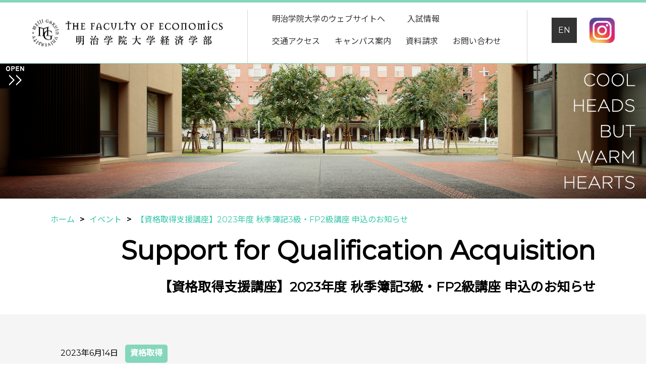

--- FILE ---
content_type: text/html; charset=UTF-8
request_url: https://econ.meijigakuin.ac.jp/news/2023/06/14/fp-bk3/
body_size: 13060
content:
<!DOCTYPE html>
<html lang="ja">

<head>
  <meta http-equiv="content-type" content="text/html; charset=UTF-8" />
  
  <meta name="viewport" content="width=device-width,initial-scale=1">
  <meta name="format-detection" content="telephone=no">
  <link rel="shortcut icon" href="https://econ.meijigakuin.ac.jp/econ_wp/wp-content/themes/econ2019/img/common/icon/favicon.ico">
  <link href="https://fonts.googleapis.com/css?family=Montserrat|Noto+Sans+JP|Sawarabi+Mincho" rel="stylesheet">

  
		<!-- All in One SEO 4.6.3 - aioseo.com -->
		<title>【資格取得支援講座】2023年度 秋季簿記3級・FP2級講座 申込のお知らせ | 明治学院大学経済学部</title>
		<meta name="description" content="秋学期からスタートする秋季簿記3級講座・FP2級検定講座の受講申込を受付開始いたします！ 多くの学生が受講でき" />
		<meta name="robots" content="max-image-preview:large" />
		<meta name="google-site-verification" content="JAI7W2gZkf9rgo3aW30z2SVkuGC-9MRyLY-ymOyTFPc" />
		<meta name="keywords" content="資格取得" />
		<link rel="canonical" href="https://econ.meijigakuin.ac.jp/news/2023/06/14/fp-bk3/" />
		<meta name="generator" content="All in One SEO (AIOSEO) 4.6.3" />
		<meta property="og:locale" content="ja_JP" />
		<meta property="og:site_name" content="明治学院大学経済学部 | Just another WordPress site" />
		<meta property="og:type" content="article" />
		<meta property="og:title" content="【資格取得支援講座】2023年度 秋季簿記3級・FP2級講座 申込のお知らせ | 明治学院大学経済学部" />
		<meta property="og:description" content="秋学期からスタートする秋季簿記3級講座・FP2級検定講座の受講申込を受付開始いたします！ 多くの学生が受講でき" />
		<meta property="og:url" content="https://econ.meijigakuin.ac.jp/news/2023/06/14/fp-bk3/" />
		<meta property="article:published_time" content="2023-06-14T07:50:15+00:00" />
		<meta property="article:modified_time" content="2023-06-14T07:50:16+00:00" />
		<meta name="twitter:card" content="summary" />
		<meta name="twitter:title" content="【資格取得支援講座】2023年度 秋季簿記3級・FP2級講座 申込のお知らせ | 明治学院大学経済学部" />
		<meta name="twitter:description" content="秋学期からスタートする秋季簿記3級講座・FP2級検定講座の受講申込を受付開始いたします！ 多くの学生が受講でき" />
		<meta name="google" content="nositelinkssearchbox" />
		<script type="application/ld+json" class="aioseo-schema">
			{"@context":"https:\/\/schema.org","@graph":[{"@type":"Article","@id":"https:\/\/econ.meijigakuin.ac.jp\/news\/2023\/06\/14\/fp-bk3\/#article","name":"\u3010\u8cc7\u683c\u53d6\u5f97\u652f\u63f4\u8b1b\u5ea7\u30112023\u5e74\u5ea6 \u79cb\u5b63\u7c3f\u8a183\u7d1a\u30fbFP2\u7d1a\u8b1b\u5ea7 \u7533\u8fbc\u306e\u304a\u77e5\u3089\u305b | \u660e\u6cbb\u5b66\u9662\u5927\u5b66\u7d4c\u6e08\u5b66\u90e8","headline":"\u3010\u8cc7\u683c\u53d6\u5f97\u652f\u63f4\u8b1b\u5ea7\u30112023\u5e74\u5ea6 \u79cb\u5b63\u7c3f\u8a183\u7d1a\u30fbFP2\u7d1a\u8b1b\u5ea7 \u7533\u8fbc\u306e\u304a\u77e5\u3089\u305b","author":{"@id":"https:\/\/econ.meijigakuin.ac.jp\/author\/econ\/#author"},"publisher":{"@id":"https:\/\/econ.meijigakuin.ac.jp\/#organization"},"image":{"@type":"ImageObject","url":"https:\/\/econ.meijigakuin.ac.jp\/econ_wp\/wp-content\/uploads\/shikaku230612.jpg","width":1754,"height":1315},"datePublished":"2023-06-14T16:50:15+09:00","dateModified":"2023-06-14T16:50:16+09:00","inLanguage":"ja","mainEntityOfPage":{"@id":"https:\/\/econ.meijigakuin.ac.jp\/news\/2023\/06\/14\/fp-bk3\/#webpage"},"isPartOf":{"@id":"https:\/\/econ.meijigakuin.ac.jp\/news\/2023\/06\/14\/fp-bk3\/#webpage"},"articleSection":"\u30a4\u30d9\u30f3\u30c8, \u304a\u77e5\u3089\u305b, \u8cc7\u683c\u53d6\u5f97"},{"@type":"BreadcrumbList","@id":"https:\/\/econ.meijigakuin.ac.jp\/news\/2023\/06\/14\/fp-bk3\/#breadcrumblist","itemListElement":[{"@type":"ListItem","@id":"https:\/\/econ.meijigakuin.ac.jp\/#listItem","position":1,"name":"\u5bb6","item":"https:\/\/econ.meijigakuin.ac.jp\/","nextItem":"https:\/\/econ.meijigakuin.ac.jp\/category\/news\/#listItem"},{"@type":"ListItem","@id":"https:\/\/econ.meijigakuin.ac.jp\/category\/news\/#listItem","position":2,"name":"\u304a\u77e5\u3089\u305b","item":"https:\/\/econ.meijigakuin.ac.jp\/category\/news\/","nextItem":"https:\/\/econ.meijigakuin.ac.jp\/news\/2023\/#listItem","previousItem":"https:\/\/econ.meijigakuin.ac.jp\/#listItem"},{"@type":"ListItem","@id":"https:\/\/econ.meijigakuin.ac.jp\/news\/2023\/#listItem","position":3,"name":"2023","item":"https:\/\/econ.meijigakuin.ac.jp\/news\/2023\/","nextItem":"https:\/\/econ.meijigakuin.ac.jp\/news\/2023\/06\/#listItem","previousItem":"https:\/\/econ.meijigakuin.ac.jp\/category\/news\/#listItem"},{"@type":"ListItem","@id":"https:\/\/econ.meijigakuin.ac.jp\/news\/2023\/06\/#listItem","position":4,"name":"June","item":"https:\/\/econ.meijigakuin.ac.jp\/news\/2023\/06\/","nextItem":"https:\/\/econ.meijigakuin.ac.jp\/news\/2023\/06\/14\/#listItem","previousItem":"https:\/\/econ.meijigakuin.ac.jp\/news\/2023\/#listItem"},{"@type":"ListItem","@id":"https:\/\/econ.meijigakuin.ac.jp\/news\/2023\/06\/14\/#listItem","position":5,"name":"14","item":"https:\/\/econ.meijigakuin.ac.jp\/news\/2023\/06\/14\/","nextItem":"https:\/\/econ.meijigakuin.ac.jp\/news\/2023\/06\/14\/fp-bk3\/#listItem","previousItem":"https:\/\/econ.meijigakuin.ac.jp\/news\/2023\/06\/#listItem"},{"@type":"ListItem","@id":"https:\/\/econ.meijigakuin.ac.jp\/news\/2023\/06\/14\/fp-bk3\/#listItem","position":6,"name":"\u3010\u8cc7\u683c\u53d6\u5f97\u652f\u63f4\u8b1b\u5ea7\u30112023\u5e74\u5ea6 \u79cb\u5b63\u7c3f\u8a183\u7d1a\u30fbFP2\u7d1a\u8b1b\u5ea7 \u7533\u8fbc\u306e\u304a\u77e5\u3089\u305b","previousItem":"https:\/\/econ.meijigakuin.ac.jp\/news\/2023\/06\/14\/#listItem"}]},{"@type":"Organization","@id":"https:\/\/econ.meijigakuin.ac.jp\/#organization","name":"\u660e\u6cbb\u5b66\u9662\u5927\u5b66\u7d4c\u6e08\u5b66\u90e8","url":"https:\/\/econ.meijigakuin.ac.jp\/"},{"@type":"Person","@id":"https:\/\/econ.meijigakuin.ac.jp\/author\/econ\/#author","url":"https:\/\/econ.meijigakuin.ac.jp\/author\/econ\/","name":"econ","image":{"@type":"ImageObject","@id":"https:\/\/econ.meijigakuin.ac.jp\/news\/2023\/06\/14\/fp-bk3\/#authorImage","url":"https:\/\/secure.gravatar.com\/avatar\/8717af81ab9a2be9857da1eaa324325e?s=96&d=identicon&r=g","width":96,"height":96,"caption":"econ"}},{"@type":"WebPage","@id":"https:\/\/econ.meijigakuin.ac.jp\/news\/2023\/06\/14\/fp-bk3\/#webpage","url":"https:\/\/econ.meijigakuin.ac.jp\/news\/2023\/06\/14\/fp-bk3\/","name":"\u3010\u8cc7\u683c\u53d6\u5f97\u652f\u63f4\u8b1b\u5ea7\u30112023\u5e74\u5ea6 \u79cb\u5b63\u7c3f\u8a183\u7d1a\u30fbFP2\u7d1a\u8b1b\u5ea7 \u7533\u8fbc\u306e\u304a\u77e5\u3089\u305b | \u660e\u6cbb\u5b66\u9662\u5927\u5b66\u7d4c\u6e08\u5b66\u90e8","description":"\u79cb\u5b66\u671f\u304b\u3089\u30b9\u30bf\u30fc\u30c8\u3059\u308b\u79cb\u5b63\u7c3f\u8a183\u7d1a\u8b1b\u5ea7\u30fbFP2\u7d1a\u691c\u5b9a\u8b1b\u5ea7\u306e\u53d7\u8b1b\u7533\u8fbc\u3092\u53d7\u4ed8\u958b\u59cb\u3044\u305f\u3057\u307e\u3059\uff01 \u591a\u304f\u306e\u5b66\u751f\u304c\u53d7\u8b1b\u3067\u304d","inLanguage":"ja","isPartOf":{"@id":"https:\/\/econ.meijigakuin.ac.jp\/#website"},"breadcrumb":{"@id":"https:\/\/econ.meijigakuin.ac.jp\/news\/2023\/06\/14\/fp-bk3\/#breadcrumblist"},"author":{"@id":"https:\/\/econ.meijigakuin.ac.jp\/author\/econ\/#author"},"creator":{"@id":"https:\/\/econ.meijigakuin.ac.jp\/author\/econ\/#author"},"image":{"@type":"ImageObject","url":"https:\/\/econ.meijigakuin.ac.jp\/econ_wp\/wp-content\/uploads\/shikaku230612.jpg","@id":"https:\/\/econ.meijigakuin.ac.jp\/news\/2023\/06\/14\/fp-bk3\/#mainImage","width":1754,"height":1315},"primaryImageOfPage":{"@id":"https:\/\/econ.meijigakuin.ac.jp\/news\/2023\/06\/14\/fp-bk3\/#mainImage"},"datePublished":"2023-06-14T16:50:15+09:00","dateModified":"2023-06-14T16:50:16+09:00"},{"@type":"WebSite","@id":"https:\/\/econ.meijigakuin.ac.jp\/#website","url":"https:\/\/econ.meijigakuin.ac.jp\/","name":"\u660e\u6cbb\u5b66\u9662\u5927\u5b66\u7d4c\u6e08\u5b66\u90e8","description":"Just another WordPress site","inLanguage":"ja","publisher":{"@id":"https:\/\/econ.meijigakuin.ac.jp\/#organization"}}]}
		</script>
		<!-- All in One SEO -->

<link rel='dns-prefetch' href='//yubinbango.github.io' />
<link rel='dns-prefetch' href='//www.googletagmanager.com' />
<link rel='dns-prefetch' href='//use.fontawesome.com' />
<style id='wp-emoji-styles-inline-css' type='text/css'>

	img.wp-smiley, img.emoji {
		display: inline !important;
		border: none !important;
		box-shadow: none !important;
		height: 1em !important;
		width: 1em !important;
		margin: 0 0.07em !important;
		vertical-align: -0.1em !important;
		background: none !important;
		padding: 0 !important;
	}
</style>
<link rel='stylesheet' id='wp-block-library-css' href='https://econ.meijigakuin.ac.jp/econ_wp/wp-includes/css/dist/block-library/style.min.css?ver=6.5.7' type='text/css' media='all' />
<style id='classic-theme-styles-inline-css' type='text/css'>
/*! This file is auto-generated */
.wp-block-button__link{color:#fff;background-color:#32373c;border-radius:9999px;box-shadow:none;text-decoration:none;padding:calc(.667em + 2px) calc(1.333em + 2px);font-size:1.125em}.wp-block-file__button{background:#32373c;color:#fff;text-decoration:none}
</style>
<style id='global-styles-inline-css' type='text/css'>
body{--wp--preset--color--black: #000000;--wp--preset--color--cyan-bluish-gray: #abb8c3;--wp--preset--color--white: #ffffff;--wp--preset--color--pale-pink: #f78da7;--wp--preset--color--vivid-red: #cf2e2e;--wp--preset--color--luminous-vivid-orange: #ff6900;--wp--preset--color--luminous-vivid-amber: #fcb900;--wp--preset--color--light-green-cyan: #7bdcb5;--wp--preset--color--vivid-green-cyan: #00d084;--wp--preset--color--pale-cyan-blue: #8ed1fc;--wp--preset--color--vivid-cyan-blue: #0693e3;--wp--preset--color--vivid-purple: #9b51e0;--wp--preset--gradient--vivid-cyan-blue-to-vivid-purple: linear-gradient(135deg,rgba(6,147,227,1) 0%,rgb(155,81,224) 100%);--wp--preset--gradient--light-green-cyan-to-vivid-green-cyan: linear-gradient(135deg,rgb(122,220,180) 0%,rgb(0,208,130) 100%);--wp--preset--gradient--luminous-vivid-amber-to-luminous-vivid-orange: linear-gradient(135deg,rgba(252,185,0,1) 0%,rgba(255,105,0,1) 100%);--wp--preset--gradient--luminous-vivid-orange-to-vivid-red: linear-gradient(135deg,rgba(255,105,0,1) 0%,rgb(207,46,46) 100%);--wp--preset--gradient--very-light-gray-to-cyan-bluish-gray: linear-gradient(135deg,rgb(238,238,238) 0%,rgb(169,184,195) 100%);--wp--preset--gradient--cool-to-warm-spectrum: linear-gradient(135deg,rgb(74,234,220) 0%,rgb(151,120,209) 20%,rgb(207,42,186) 40%,rgb(238,44,130) 60%,rgb(251,105,98) 80%,rgb(254,248,76) 100%);--wp--preset--gradient--blush-light-purple: linear-gradient(135deg,rgb(255,206,236) 0%,rgb(152,150,240) 100%);--wp--preset--gradient--blush-bordeaux: linear-gradient(135deg,rgb(254,205,165) 0%,rgb(254,45,45) 50%,rgb(107,0,62) 100%);--wp--preset--gradient--luminous-dusk: linear-gradient(135deg,rgb(255,203,112) 0%,rgb(199,81,192) 50%,rgb(65,88,208) 100%);--wp--preset--gradient--pale-ocean: linear-gradient(135deg,rgb(255,245,203) 0%,rgb(182,227,212) 50%,rgb(51,167,181) 100%);--wp--preset--gradient--electric-grass: linear-gradient(135deg,rgb(202,248,128) 0%,rgb(113,206,126) 100%);--wp--preset--gradient--midnight: linear-gradient(135deg,rgb(2,3,129) 0%,rgb(40,116,252) 100%);--wp--preset--font-size--small: 13px;--wp--preset--font-size--medium: 20px;--wp--preset--font-size--large: 36px;--wp--preset--font-size--x-large: 42px;--wp--preset--spacing--20: 0.44rem;--wp--preset--spacing--30: 0.67rem;--wp--preset--spacing--40: 1rem;--wp--preset--spacing--50: 1.5rem;--wp--preset--spacing--60: 2.25rem;--wp--preset--spacing--70: 3.38rem;--wp--preset--spacing--80: 5.06rem;--wp--preset--shadow--natural: 6px 6px 9px rgba(0, 0, 0, 0.2);--wp--preset--shadow--deep: 12px 12px 50px rgba(0, 0, 0, 0.4);--wp--preset--shadow--sharp: 6px 6px 0px rgba(0, 0, 0, 0.2);--wp--preset--shadow--outlined: 6px 6px 0px -3px rgba(255, 255, 255, 1), 6px 6px rgba(0, 0, 0, 1);--wp--preset--shadow--crisp: 6px 6px 0px rgba(0, 0, 0, 1);}:where(.is-layout-flex){gap: 0.5em;}:where(.is-layout-grid){gap: 0.5em;}body .is-layout-flex{display: flex;}body .is-layout-flex{flex-wrap: wrap;align-items: center;}body .is-layout-flex > *{margin: 0;}body .is-layout-grid{display: grid;}body .is-layout-grid > *{margin: 0;}:where(.wp-block-columns.is-layout-flex){gap: 2em;}:where(.wp-block-columns.is-layout-grid){gap: 2em;}:where(.wp-block-post-template.is-layout-flex){gap: 1.25em;}:where(.wp-block-post-template.is-layout-grid){gap: 1.25em;}.has-black-color{color: var(--wp--preset--color--black) !important;}.has-cyan-bluish-gray-color{color: var(--wp--preset--color--cyan-bluish-gray) !important;}.has-white-color{color: var(--wp--preset--color--white) !important;}.has-pale-pink-color{color: var(--wp--preset--color--pale-pink) !important;}.has-vivid-red-color{color: var(--wp--preset--color--vivid-red) !important;}.has-luminous-vivid-orange-color{color: var(--wp--preset--color--luminous-vivid-orange) !important;}.has-luminous-vivid-amber-color{color: var(--wp--preset--color--luminous-vivid-amber) !important;}.has-light-green-cyan-color{color: var(--wp--preset--color--light-green-cyan) !important;}.has-vivid-green-cyan-color{color: var(--wp--preset--color--vivid-green-cyan) !important;}.has-pale-cyan-blue-color{color: var(--wp--preset--color--pale-cyan-blue) !important;}.has-vivid-cyan-blue-color{color: var(--wp--preset--color--vivid-cyan-blue) !important;}.has-vivid-purple-color{color: var(--wp--preset--color--vivid-purple) !important;}.has-black-background-color{background-color: var(--wp--preset--color--black) !important;}.has-cyan-bluish-gray-background-color{background-color: var(--wp--preset--color--cyan-bluish-gray) !important;}.has-white-background-color{background-color: var(--wp--preset--color--white) !important;}.has-pale-pink-background-color{background-color: var(--wp--preset--color--pale-pink) !important;}.has-vivid-red-background-color{background-color: var(--wp--preset--color--vivid-red) !important;}.has-luminous-vivid-orange-background-color{background-color: var(--wp--preset--color--luminous-vivid-orange) !important;}.has-luminous-vivid-amber-background-color{background-color: var(--wp--preset--color--luminous-vivid-amber) !important;}.has-light-green-cyan-background-color{background-color: var(--wp--preset--color--light-green-cyan) !important;}.has-vivid-green-cyan-background-color{background-color: var(--wp--preset--color--vivid-green-cyan) !important;}.has-pale-cyan-blue-background-color{background-color: var(--wp--preset--color--pale-cyan-blue) !important;}.has-vivid-cyan-blue-background-color{background-color: var(--wp--preset--color--vivid-cyan-blue) !important;}.has-vivid-purple-background-color{background-color: var(--wp--preset--color--vivid-purple) !important;}.has-black-border-color{border-color: var(--wp--preset--color--black) !important;}.has-cyan-bluish-gray-border-color{border-color: var(--wp--preset--color--cyan-bluish-gray) !important;}.has-white-border-color{border-color: var(--wp--preset--color--white) !important;}.has-pale-pink-border-color{border-color: var(--wp--preset--color--pale-pink) !important;}.has-vivid-red-border-color{border-color: var(--wp--preset--color--vivid-red) !important;}.has-luminous-vivid-orange-border-color{border-color: var(--wp--preset--color--luminous-vivid-orange) !important;}.has-luminous-vivid-amber-border-color{border-color: var(--wp--preset--color--luminous-vivid-amber) !important;}.has-light-green-cyan-border-color{border-color: var(--wp--preset--color--light-green-cyan) !important;}.has-vivid-green-cyan-border-color{border-color: var(--wp--preset--color--vivid-green-cyan) !important;}.has-pale-cyan-blue-border-color{border-color: var(--wp--preset--color--pale-cyan-blue) !important;}.has-vivid-cyan-blue-border-color{border-color: var(--wp--preset--color--vivid-cyan-blue) !important;}.has-vivid-purple-border-color{border-color: var(--wp--preset--color--vivid-purple) !important;}.has-vivid-cyan-blue-to-vivid-purple-gradient-background{background: var(--wp--preset--gradient--vivid-cyan-blue-to-vivid-purple) !important;}.has-light-green-cyan-to-vivid-green-cyan-gradient-background{background: var(--wp--preset--gradient--light-green-cyan-to-vivid-green-cyan) !important;}.has-luminous-vivid-amber-to-luminous-vivid-orange-gradient-background{background: var(--wp--preset--gradient--luminous-vivid-amber-to-luminous-vivid-orange) !important;}.has-luminous-vivid-orange-to-vivid-red-gradient-background{background: var(--wp--preset--gradient--luminous-vivid-orange-to-vivid-red) !important;}.has-very-light-gray-to-cyan-bluish-gray-gradient-background{background: var(--wp--preset--gradient--very-light-gray-to-cyan-bluish-gray) !important;}.has-cool-to-warm-spectrum-gradient-background{background: var(--wp--preset--gradient--cool-to-warm-spectrum) !important;}.has-blush-light-purple-gradient-background{background: var(--wp--preset--gradient--blush-light-purple) !important;}.has-blush-bordeaux-gradient-background{background: var(--wp--preset--gradient--blush-bordeaux) !important;}.has-luminous-dusk-gradient-background{background: var(--wp--preset--gradient--luminous-dusk) !important;}.has-pale-ocean-gradient-background{background: var(--wp--preset--gradient--pale-ocean) !important;}.has-electric-grass-gradient-background{background: var(--wp--preset--gradient--electric-grass) !important;}.has-midnight-gradient-background{background: var(--wp--preset--gradient--midnight) !important;}.has-small-font-size{font-size: var(--wp--preset--font-size--small) !important;}.has-medium-font-size{font-size: var(--wp--preset--font-size--medium) !important;}.has-large-font-size{font-size: var(--wp--preset--font-size--large) !important;}.has-x-large-font-size{font-size: var(--wp--preset--font-size--x-large) !important;}
.wp-block-navigation a:where(:not(.wp-element-button)){color: inherit;}
:where(.wp-block-post-template.is-layout-flex){gap: 1.25em;}:where(.wp-block-post-template.is-layout-grid){gap: 1.25em;}
:where(.wp-block-columns.is-layout-flex){gap: 2em;}:where(.wp-block-columns.is-layout-grid){gap: 2em;}
.wp-block-pullquote{font-size: 1.5em;line-height: 1.6;}
</style>
<link rel='stylesheet' id='contact-form-7-css' href='https://econ.meijigakuin.ac.jp/econ_wp/wp-content/plugins/contact-form-7/includes/css/styles.css?ver=5.9.5' type='text/css' media='all' />
<link rel='stylesheet' id='contact-form-7-confirm-css' href='https://econ.meijigakuin.ac.jp/econ_wp/wp-content/plugins/contact-form-7-add-confirm/includes/css/styles.css?ver=5.1' type='text/css' media='all' />
<link rel='stylesheet' id='css-common-css' href='https://econ.meijigakuin.ac.jp/econ_wp/wp-content/themes/econ2019/css/common.css' type='text/css' media='all' />
<link rel='stylesheet' id='css-subpage-css' href='https://econ.meijigakuin.ac.jp/econ_wp/wp-content/themes/econ2019/css/subpage.css' type='text/css' media='all' />
<link rel='stylesheet' id='css-spmenu-css' href='https://econ.meijigakuin.ac.jp/econ_wp/wp-content/themes/econ2019/css/sp_menu.css' type='text/css' media='all' />
<link rel='stylesheet' id='css-fontawesome-css' href='//use.fontawesome.com/releases/v5.1.0/css/solid.css' type='text/css' media='all' />
<link rel='stylesheet' id='css-softwere-css' href='https://econ.meijigakuin.ac.jp/econ_wp/wp-content/themes/econ2019/css/softwere-table.css' type='text/css' media='all' />
<link rel='stylesheet' id='css-inform-css' href='https://econ.meijigakuin.ac.jp/econ_wp/wp-content/themes/econ2019/css/inform.css' type='text/css' media='all' />
<link rel='stylesheet' id='cf7cf-style-css' href='https://econ.meijigakuin.ac.jp/econ_wp/wp-content/plugins/cf7-conditional-fields/style.css?ver=2.4.12' type='text/css' media='all' />
<script type="text/javascript" src="https://econ.meijigakuin.ac.jp/econ_wp/wp-includes/js/jquery/jquery.min.js?ver=3.7.1" id="jquery-core-js"></script>
<script type="text/javascript" src="https://econ.meijigakuin.ac.jp/econ_wp/wp-includes/js/jquery/jquery-migrate.min.js?ver=3.4.1" id="jquery-migrate-js"></script>
<script type="text/javascript" src="https://econ.meijigakuin.ac.jp/econ_wp/wp-content/themes/econ2019/js/post.js" id="js-post-js"></script>

<!-- Site Kit によって追加された Google タグ（gtag.js）スニペット -->

<!-- Google アナリティクス スニペット (Site Kit が追加) -->
<script type="text/javascript" src="https://www.googletagmanager.com/gtag/js?id=GT-TXB8CH3S" id="google_gtagjs-js" async></script>
<script type="text/javascript" id="google_gtagjs-js-after">
/* <![CDATA[ */
window.dataLayer = window.dataLayer || [];function gtag(){dataLayer.push(arguments);}
gtag("set","linker",{"domains":["econ.meijigakuin.ac.jp"]});
gtag("js", new Date());
gtag("set", "developer_id.dZTNiMT", true);
gtag("config", "GT-TXB8CH3S");
 window._googlesitekit = window._googlesitekit || {}; window._googlesitekit.throttledEvents = []; window._googlesitekit.gtagEvent = (name, data) => { var key = JSON.stringify( { name, data } ); if ( !! window._googlesitekit.throttledEvents[ key ] ) { return; } window._googlesitekit.throttledEvents[ key ] = true; setTimeout( () => { delete window._googlesitekit.throttledEvents[ key ]; }, 5 ); gtag( "event", name, { ...data, event_source: "site-kit" } ); } 
/* ]]> */
</script>

<!-- Site Kit によって追加された終了 Google タグ（gtag.js）スニペット -->
<link rel='shortlink' href='https://econ.meijigakuin.ac.jp/?p=10619' />
<meta name="generator" content="Site Kit by Google 1.145.0" /></head>

<div class="outer_wrap" ontouchstart="">

  <body>
    <header id="head">

      <!--ipad(769px以上)の時だけ表示のメニュー-->
      <div class="contnr-gnav show_fr769">
        <div class="box-gnav box cf">
          <div class="gnav_logoBox">
            <a href="/">
              <img src="https://econ.meijigakuin.ac.jp/econ_wp/wp-content/themes/econ2019/img/common/icon/logo_top.png" alt="明治学院大学">
            </a>
          </div>

          <ul class="gnav_list">
            <li class="mkrTrig">
              <a class="mkr" href="https://www.meijigakuin.ac.jp/" target="blank">明治学院大学のウェブサイトへ</a>
            </li>
            <li class="mkrTrig">
              <a class="mkr" href="https://www.meijigakuin.ac.jp/admission/" target="blank">入試情報</a>
            </li>
            <li class="mkrTrig">
              <a class="mkr" href="https://www.meijigakuin.ac.jp/access/" target="blank">交通アクセス</a>
            </li>
            <li class="mkrTrig">
              <a class="mkr" href="https://www.meijigakuin.ac.jp/campus/" target="blank">キャンパス案内</a>
            </li>
            <li class="mkrTrig">
              <a class="mkr" href="https://www.meijigakuin.ac.jp/request/" target="blank">資料請求</a>
            </li>
            <li class="mkrTrig">
              <a class="mkr" href="https://www.meijigakuin.ac.jp/faq/" target="blank">お問い合わせ</a>
            </li>
          </ul>

          <div class="btn_area">
            <div class="gnav_enBtn">
              <a href="/en/">EN</a>
            </div>
  
            <div class="gnav_instagramIcon">
              <a href="https://www.instagram.com/mgu.economics/?igshid=YmMyMTA2M2Y%3D" target="blank">
                <img src="https://econ.meijigakuin.ac.jp/econ_wp/wp-content/themes/econ2019/img/common/icon/logo_instagram.png" alt="">
              </a>
            </div>
          </div>

        </div>
      </div>

      <!--SPの時だけ表示のヘッダーメニュー-->
      <div class="contnr-gnav show_till768">
        <div class="box-gnav box cf">
          <div class="gnav_logoBox">
            <a href="/">
              <img src="https://econ.meijigakuin.ac.jp/econ_wp/wp-content/themes/econ2019/img/common/icon/logo_top.png" alt="明治学院大学">
            </a>
          </div>

          <!--SP ハンバーガーメニュー-->
          <div id="accBtn">
            <input id="acc_input" type="checkbox" class="acc_hide">
            <label id="acc_open" class="acc_bgrBox" for="acc_input">
              <span class="bgr-top"></span>
              <span class="bgr-mid"></span>
              <span class="bgr-btm"></span>
            </label>
            <label class="acc_hide" id="acc_close" for="acc_input"></label>

            <!--SP ハンバーガーメニュー 中身-->
            <div id="acc" class="acc">
              <ul class="topList"><li class="mkrTrig-white"><a href=''><span class='mkr'>経済学部</span><br /><span class='sideNav_subTtl'>Faculty of Economics</span></a></a>
<ul class="sub-menu">
	<li class="triangle_arrow"><a href='https://econ.meijigakuin.ac.jp/faculty/'><span class='mkr'>経済学部について</span><br /><span class='sideNav_subTtl'></span></a></a></li>
	<li><a href='https://econ.meijigakuin.ac.jp/faculty/dean-message/'><span class='mkr'>学部長あいさつ</span><br /><span class='sideNav_subTtl'></span></a></a></li>
	<li><a href='https://econ.meijigakuin.ac.jp/faculty/video/'><span class='mkr'>動画アーカイブ</span><br /><span class='sideNav_subTtl'></span></a></a></li>
	<li><a href='https://econ.meijigakuin.ac.jp/faculty/brochure/'><span class='mkr'>デジタルパンフレット</span><br /><span class='sideNav_subTtl'></span></a></a></li>
	<li class="sideNav_midTrig"><a href=''><span class='mkr'>キャンパスライフ</span><br /><span class='sideNav_subTtl'></span></a></a>
	<ul class="sub-menu">
		<li class="triangle_arrow"><a href='https://econ.meijigakuin.ac.jp/faculty/campus-life/'><span class='mkr'>キャンパスライフ</span><br /><span class='sideNav_subTtl'></span></a></a></li>
		<li><a href='https://econ.meijigakuin.ac.jp/faculty/campus-life/timetable/'><span class='mkr'>在学生の時間割の例</span><br /><span class='sideNav_subTtl'></span></a></a></li>
		<li><a href='https://econ.meijigakuin.ac.jp/faculty/campus-life/faq/'><span class='mkr'>学生生活Q&#038;A</span><br /><span class='sideNav_subTtl'></span></a></a></li>
		<li><a href='https://econ.meijigakuin.ac.jp/faculty/campus-life/season/'><span class='mkr'>キャンパスの四季</span><br /><span class='sideNav_subTtl'></span></a></a></li>
		<li><a href='https://econ.meijigakuin.ac.jp/faculty/campus-life/seminaractivities/'><span class='mkr'>学生によるゼミ活動報告</span><br /><span class='sideNav_subTtl'></span></a></a></li>
	</ul>
</li>
	<li><a href='https://econ.meijigakuin.ac.jp/faculty/thesis/'><span class='mkr'>卒論執筆の手引き</span><br /><span class='sideNav_subTtl'></span></a></a></li>
	<li><a href='https://econ.meijigakuin.ac.jp/faculty/seminar-guide/'><span class='mkr'>ゼミナールガイドブック</span><br /><span class='sideNav_subTtl'></span></a></a></li>
	<li><a href='https://econ.meijigakuin.ac.jp/faculty/pc-lab/'><span class='mkr'>経済学部のPC実習室</span><br /><span class='sideNav_subTtl'></span></a></a></li>
	<li><a href='/faculty/column/'><span class='mkr'>教員コラム</span><br /><span class='sideNav_subTtl'></span></a></a></li>
</ul>
</li>
<li class="mkrTrig-white"><a href=''><span class='mkr'>経済学科</span><br /><span class='sideNav_subTtl'>Department of Economics</span></a></a>
<ul class="sub-menu">
	<li class="triangle_arrow"><a href='https://econ.meijigakuin.ac.jp/economics/'><span class='mkr'>経済学科について</span><br /><span class='sideNav_subTtl'></span></a></a></li>
	<li><a href='https://econ.meijigakuin.ac.jp/economics/seminar/'><span class='mkr'>教員・ゼミ紹介</span><br /><span class='sideNav_subTtl'></span></a></a></li>
	<li class="sideNav_midTrig"><a href=''><span class='mkr'>実習科目・アクティブラーニング</span><br /><span class='sideNav_subTtl'></span></a></a>
	<ul class="sub-menu">
		<li class="triangle_arrow"><a href='https://econ.meijigakuin.ac.jp/economics/course-learning/'><span class='mkr'>実習科目・アクティブラーニング</span><br /><span class='sideNav_subTtl'></span></a></a></li>
		<li><a href='https://econ.meijigakuin.ac.jp/feature/experimental-economics/'><span class='mkr'>実験経済学</span><br /><span class='sideNav_subTtl'></span></a></a></li>
		<li><a href='https://econ.meijigakuin.ac.jp/feature/international/econ-field-study/'><span class='mkr'>経済学科のフィールドスタディ</span><br /><span class='sideNav_subTtl'></span></a></a></li>
		<li><a href='https://econ.meijigakuin.ac.jp/economics/social_activities/'><span class='mkr'>社会参加実習</span><br /><span class='sideNav_subTtl'></span></a></a></li>
	</ul>
</li>
</ul>
</li>
<li class="mkrTrig-white"><a href=''><span class='mkr'>経営学科</span><br /><span class='sideNav_subTtl'>Department of Business Administration</span></a></a>
<ul class="sub-menu">
	<li class="triangle_arrow"><a href='https://econ.meijigakuin.ac.jp/management/'><span class='mkr'>経営学科について</span><br /><span class='sideNav_subTtl'></span></a></a></li>
	<li><a href='https://econ.meijigakuin.ac.jp/management/seminar/'><span class='mkr'>教員・ゼミ紹介</span><br /><span class='sideNav_subTtl'></span></a></a></li>
	<li><a href='https://econ.meijigakuin.ac.jp/small-class-education/'><span class='mkr'>経営学科の少人数教育</span><br /><span class='sideNav_subTtl'></span></a></a></li>
</ul>
</li>
<li class="mkrTrig-white"><a href=''><span class='mkr'>国際経営学科</span><br /><span class='sideNav_subTtl'>Department of International Business</span></a></a>
<ul class="sub-menu">
	<li class="triangle_arrow"><a href='https://econ.meijigakuin.ac.jp/international-business/'><span class='mkr'>国際経営学科について</span><br /><span class='sideNav_subTtl'></span></a></a></li>
	<li><a href='https://econ.meijigakuin.ac.jp/international-business/seminar/'><span class='mkr'>教員・ゼミ紹介</span><br /><span class='sideNav_subTtl'></span></a></a></li>
	<li><a href='https://econ.meijigakuin.ac.jp/international-business/english-program/'><span class='mkr'>留学先一覧</span><br /><span class='sideNav_subTtl'></span></a></a></li>
	<li><a href='https://econ.meijigakuin.ac.jp/feature/international/itnbiz-field-study/'><span class='mkr'>国際経営学科のフィールドスタディ</span><br /><span class='sideNav_subTtl'></span></a></a></li>
</ul>
</li>
<li class="mkrTrig-white"><a href=''><span class='mkr'>学部の特色</span><br /><span class='sideNav_subTtl'>Faculty Features</span></a></a>
<ul class="sub-menu">
	<li class="triangle_arrow"><a href='https://econ.meijigakuin.ac.jp/feature/'><span class='mkr'>学部の特色について</span><br /><span class='sideNav_subTtl'></span></a></a></li>
	<li><a href='https://econ.meijigakuin.ac.jp/feature/experimental-economics/'><span class='mkr'>実験経済学</span><br /><span class='sideNav_subTtl'></span></a></a></li>
	<li class="sideNav_midTrig"><a href=''><span class='mkr'>留学・国際交流</span><br /><span class='sideNav_subTtl'></span></a></a>
	<ul class="sub-menu">
		<li><a href='https://econ.meijigakuin.ac.jp/feature/international/'><span class='mkr'>留学・国際交流</span><br /><span class='sideNav_subTtl'></span></a></a></li>
		<li><a href='https://econ.meijigakuin.ac.jp/feature/international/study-abroad-program/'><span class='mkr'>カリキュラム留学</span><br /><span class='sideNav_subTtl'></span></a></a></li>
		<li class="triangle_arrow"><a href='https://econ.meijigakuin.ac.jp/feature/international/econ-field-study/'><span class='mkr'>経済学科のフィールドスタディ</span><br /><span class='sideNav_subTtl'></span></a></a></li>
		<li><a href='https://econ.meijigakuin.ac.jp/feature/international/itnbiz-field-study/'><span class='mkr'>国際経営学科フィールドスタディ</span><br /><span class='sideNav_subTtl'></span></a></a></li>
	</ul>
</li>
	<li class="sideNav_midTrig"><a href=''><span class='mkr'>就職支援・キャリア形成</span><br /><span class='sideNav_subTtl'></span></a></a>
	<ul class="sub-menu">
		<li><a href='https://econ.meijigakuin.ac.jp/feature/career/'><span class='mkr'>就職支援・キャリア形成</span><br /><span class='sideNav_subTtl'></span></a></a></li>
		<li><a href='https://econ.meijigakuin.ac.jp/feature/career/qualification/'><span class='mkr'>資格取得支援</span><br /><span class='sideNav_subTtl'></span></a></a></li>
		<li><a href='https://econ.meijigakuin.ac.jp/feature/career/internship/'><span class='mkr'>インターンシップ</span><br /><span class='sideNav_subTtl'></span></a></a></li>
		<li><a href='https://econ.meijigakuin.ac.jp/feature/career/workshop/'><span class='mkr'>就活支援</span><br /><span class='sideNav_subTtl'></span></a></a></li>
		<li><a href='https://econ.meijigakuin.ac.jp/feature/career/message/'><span class='mkr'>内定者メッセージ</span><br /><span class='sideNav_subTtl'></span></a></a></li>
		<li class="triangle_arrow"><a href='https://econ.meijigakuin.ac.jp/feature/career/graduate-message/'><span class='mkr'>卒業生からのメッセージ</span><br /><span class='sideNav_subTtl'></span></a></a></li>
	</ul>
</li>
	<li><a href='https://econ.meijigakuin.ac.jp/feature/datascience/'><span class='mkr'>データサイエンス</span><br /><span class='sideNav_subTtl'></span></a></a></li>
</ul>
</li>
<li class="mkrTrig-white"><a href=''><span class='mkr'>大学院</span><br /><span class='sideNav_subTtl'>Graduate School</span></a></a>
<ul class="sub-menu">
	<li><a href='https://econ.meijigakuin.ac.jp/postgraduate/'><span class='mkr'>大学院について</span><br /><span class='sideNav_subTtl'></span></a></a></li>
	<li class="triangle_arrow"><a href='https://mgeco.org/grad/'><span class='mkr'>経済学研究科</span><br /><span class='sideNav_subTtl'></span></a></a></li>
	<li><a href='http://www.meijigakuin.ac.jp/~mbl/'><span class='mkr'>法と経営学研究科</span><br /><span class='sideNav_subTtl'></span></a></a></li>
	<li><a href='https://econ.meijigakuin.ac.jp/postgraduate/academic-acceleration/'><span class='mkr'>飛び入学制度利用について</span><br /><span class='sideNav_subTtl'></span></a></a></li>
</ul>
</li>
<li class="mkrTrig-white"><a href=''><span class='mkr'>産業経済研究所</span><br /><span class='sideNav_subTtl'>Research Institute of Economy</span></a></a>
<ul class="sub-menu">
	<li><a href='https://econ.meijigakuin.ac.jp/research-institute/'><span class='mkr'>産業経済研究所について</span><br /><span class='sideNav_subTtl'></span></a></a></li>
	<li class="triangle_arrow"><a href='https://econ.meijigakuin.ac.jp/research-institute/publications/'><span class='mkr'>刊行物案内</span><br /><span class='sideNav_subTtl'></span></a></a></li>
</ul>
</li>
</ul>             
<!--
              <ul class="topList">
                <li>
                  <p class="topTrig">経済学部</p>
                  <ul class="midList">
                    <li>
                      <a href="/faculty/">経済学部について</a>
                    </li>
                    <li>
                      <a href="/faculty/dean-message/">学部長あいさつ</a>
                    </li>
                    <li>
                      <a href="/faculty/video">動画アーカイブ</a>
                    </li>
                    <li>
                      <a href="/faculty/brochure/">デジタルパンフレット</a>
                    </li>
                    <li>
                      <p class="midTrig">キャンパスライフ</p>
                      <ul class="btmList">
                        <li>
                          <a href="/faculty/campus-life/">キャンパスライフ</a>
                        </li>
                        <li>
                          <a href="/faculty/campus-life/timetable/">在校生の時間割の例</a>
                        </li>
                        <li>
                          <a href="/faculty/campus-life/faq/">学生生活のQ&amp;A</a>
                        </li>
                        <li>
                          <a href="/faculty/campus-life/season/">キャンパスの四季</a>
                        </li>
                      </ul>
                    </li>
                    <li>
                      <a href="/faculty/thesis/">卒論執筆の手引き</a>
                    </li>
                    <li>
                      <a href="/faculty/seminar-guide/">ゼミナールガイドブック</a>
                    </li>
                    <li>
                      <a href="/faculty/pc-lab/">経済学部のPC実習室</a>
                    </li>
                    <li>
                      <a href="/faculty/column/">教員コラム</a>
                    </li>
                  </ul>
                </li>
                <li>
                  <p class="topTrig">経済学科</p>
                  <ul class="midList">
                    <li>
                      <a href="/economics/">経済学科について</a>
                    </li>
                    <li>
                      <a href="/economics/seminar/">教員・ゼミ紹介</a>
                    </li>
                    <li>
                      <p class="midTrig">実習科目・アクティブラーニング</p>
                      <ul class="btmList">
                        <li>
                          <a href="/economics/course-learning/">実習科目・アクティブラーニング</a>
                        </li>
                        <li>
                          <a href="/feature/experimental-economics/">実験経済学</a>
                        </li>
                        <li>
                          <a href="/feature/international/econ-field-study/">経済学科のフィールドスタディ</a>
                        </li>
                        <li>
                          <a href="/economics/social_activities/">社会参加実習</a>
                        </li>
                      </ul>
                    </li>
                  </ul>
                </li>
                <li>
                  <p class="topTrig">経営学科</p>
                  <ul class="midList">
                    <li>
                      <a href="/management/">経営学科について</a>
                    </li>
                    <li>
                      <a href="/management/seminar/">教員・ゼミ紹介</a>
                    </li>
                  </ul>
                </li>
                <li>
                  <p class="topTrig">国際経営学科</p>
                  <ul class="midList">
                    <li>
                      <a href="/international-business/">国際経営学科について</a>
                    </li>
                    <li>
                      <a href="/international-business/seminar/">教員・ゼミ紹介</a>
                    </li>
                    <li>
                      <a href="/feature/international/itnbiz-field-study/">国際経営学科の<br><span class="sp_menuLfmr">フィールドスタディ</span></a>
                    </li>
                    <li>
                      <a href="/international-business/english-program/">留学先一覧</a>
                    </li>
                  </ul>
                </li>
                <li>
                  <p class="topTrig">学部の特色</p>
                  <ul class="midList">
                    <li>
                      <a href="/feature/">学部の特色について</a>
                    </li>
                    <li>
                      <a href="/feature/experimental-economics/">実験経済学</a>
                    </li>
                    <li>
                      <p class="midTrig">留学・国際交流</p>
                      <ul class="btmList">
                        <li>
                          <a href="/feature/international/">留学・国際交流</a>
                        </li>
                        <li>
                          <a href="/feature/international/study-abroad-program/">カリキュラム留学</a>
                        </li>
                        <li>
                          <a href="/feature/international/econ-field-study/">経済学科のフィールドスタディ</a>
                        </li>
                        <li>
                          <a href="/feature/international/itnbiz-field-study/">国際経営学科の<br><span class="sp_menuLfmr">フィールドスタディ</span></a>
                        </li>
                      </ul>
                    </li>
                    <li>
                      <p class="midTrig">就職支援・キャリア形成</p>
                      <ul class="btmList">
                        <li>
                          <a href="/feature/career/">就職支援・キャリア形成</a>
                        </li>
                        <li>
                          <a href="/feature/career/qualification/">資格取得支援</a>
                        </li>
                        <li>
                          <a href="/feature/career/internship/">インターンシップ</a>
                        </li>
                        <li>
                          <a href="/feature/career/workshop/">就活ワークショップ</a>
                        </li>
                        <li>
                          <a href="/feature/career/graduate-message/">卒業生からのメッセージ</a>
                        </li>
                      </ul>
                    </li>
                  </ul>
                </li>
                <li>
                  <p class="topTrig">大学院</p>
                  <ul class="midList">
                    <li>
                      <a href="/postgraduate/">大学院について</a>
                    </li>
                    <li>
                      <a href="https://mgeco.org/grad/">経済学研究科</a>
                    </li>
                    <li>
                      <a href="http://www.meijigakuin.ac.jp/~mbl/">法と経営学研究科</a>
                    </li>
                    <li>
                      <a href="/postgraduate/academic-acceleration/">とび入学制度について</a>
                    </li>
                  </ul>
                </li>
                <li>
                  <p class="topTrig">産業経済研究所</p>
                  <ul class="midList">
                    <li>
                      <a href="/research-institute/">産業経済研究所について</a>
                    </li>
                    <li>
                      <a href="/research-institute/calendar/">開室スケジュール</a>
                    </li>
                    <li>
                      <a href="/research-institute/publications/">刊行物案内</a>
                    </li>
                  </ul>
                </li>
              </ul>
-->

              <ul class="topList topList-uni">
                <li class="full">
                  <a href="https://www.meijigakuin.ac.jp/" target="_blank">明治学院大学のウェブサイトへ</a>
                </li>
                <li>
                  <a href="https://www.meijigakuin.ac.jp/admission/" target="_blank">入試情報</a>
                </li>
                <li class="left">
                  <a href="https://www.meijigakuin.ac.jp/access/" target="_blank">交通アクセス</a>
                </li>
                <li>
                  <a href="https://www.meijigakuin.ac.jp/campus/" target="_blank">キャンパス案内</a>
                </li>
                <li class="left">
                  <a href="https://www.meijigakuin.ac.jp/request/" target="_blank">資料請求</a>
                </li>
                <li class="full">
                  <a href="https://www.meijigakuin.ac.jp/faq/" target="_blank">お問い合わせ</a>
                </li>
              </ul>
            </div>
          </div>

          <div class="btn_area">
            <div class="gnav_enBtn">
              <a href="/en/">EN</a>
            </div>
  
            <div class="gnav_instagramIcon">
              <a href="https://www.instagram.com/mgu.economics/?igshid=YmMyMTA2M2Y%3D" target="blank">
                <img src="https://econ.meijigakuin.ac.jp/econ_wp/wp-content/themes/econ2019/img/common/icon/logo_instagram.png" alt="">
              </a>
            </div>
          </div>

        </div>
      </div>

      <!-- PCの時だけ表示されるサイドメニュー -->
      <nav class="sideNav cf show_fr769">
        <img class="sideNav_swch swchClose" alt="close" src="https://econ.meijigakuin.ac.jp/econ_wp/wp-content/themes/econ2019/img/common/icon/close_s.png">
        <img class="sideNav_swch swchOpen" alt="open" src="https://econ.meijigakuin.ac.jp/econ_wp/wp-content/themes/econ2019/img/common/icon/open_s.png">

        <ul class="topList">
          <li class="logoBox">
            <a href="/">
              <img src="https://econ.meijigakuin.ac.jp/econ_wp/wp-content/themes/econ2019/img/common/icon/logo_nav.png" alt="明治学院大学のロゴ">
            </a>
          </li>
          
          <li class="mkrTrig-white"><a href=''><span class='mkr'>経済学部</span><br /><span class='sideNav_subTtl'>Faculty of Economics</span></a></a>
<ul class="sub-menu">
	<li class="triangle_arrow"><a href='https://econ.meijigakuin.ac.jp/faculty/'><span class='mkr'>経済学部について</span><br /><span class='sideNav_subTtl'></span></a></a></li>
	<li><a href='https://econ.meijigakuin.ac.jp/faculty/dean-message/'><span class='mkr'>学部長あいさつ</span><br /><span class='sideNav_subTtl'></span></a></a></li>
	<li><a href='https://econ.meijigakuin.ac.jp/faculty/video/'><span class='mkr'>動画アーカイブ</span><br /><span class='sideNav_subTtl'></span></a></a></li>
	<li><a href='https://econ.meijigakuin.ac.jp/faculty/brochure/'><span class='mkr'>デジタルパンフレット</span><br /><span class='sideNav_subTtl'></span></a></a></li>
	<li class="sideNav_midTrig"><a href=''><span class='mkr'>キャンパスライフ</span><br /><span class='sideNav_subTtl'></span></a></a>
	<ul class="sub-menu">
		<li class="triangle_arrow"><a href='https://econ.meijigakuin.ac.jp/faculty/campus-life/'><span class='mkr'>キャンパスライフ</span><br /><span class='sideNav_subTtl'></span></a></a></li>
		<li><a href='https://econ.meijigakuin.ac.jp/faculty/campus-life/timetable/'><span class='mkr'>在学生の時間割の例</span><br /><span class='sideNav_subTtl'></span></a></a></li>
		<li><a href='https://econ.meijigakuin.ac.jp/faculty/campus-life/faq/'><span class='mkr'>学生生活Q&#038;A</span><br /><span class='sideNav_subTtl'></span></a></a></li>
		<li><a href='https://econ.meijigakuin.ac.jp/faculty/campus-life/season/'><span class='mkr'>キャンパスの四季</span><br /><span class='sideNav_subTtl'></span></a></a></li>
		<li><a href='https://econ.meijigakuin.ac.jp/faculty/campus-life/seminaractivities/'><span class='mkr'>学生によるゼミ活動報告</span><br /><span class='sideNav_subTtl'></span></a></a></li>
	</ul>
</li>
	<li><a href='https://econ.meijigakuin.ac.jp/faculty/thesis/'><span class='mkr'>卒論執筆の手引き</span><br /><span class='sideNav_subTtl'></span></a></a></li>
	<li><a href='https://econ.meijigakuin.ac.jp/faculty/seminar-guide/'><span class='mkr'>ゼミナールガイドブック</span><br /><span class='sideNav_subTtl'></span></a></a></li>
	<li><a href='https://econ.meijigakuin.ac.jp/faculty/pc-lab/'><span class='mkr'>経済学部のPC実習室</span><br /><span class='sideNav_subTtl'></span></a></a></li>
	<li><a href='/faculty/column/'><span class='mkr'>教員コラム</span><br /><span class='sideNav_subTtl'></span></a></a></li>
</ul>
</li>
<li class="mkrTrig-white"><a href=''><span class='mkr'>経済学科</span><br /><span class='sideNav_subTtl'>Department of Economics</span></a></a>
<ul class="sub-menu">
	<li class="triangle_arrow"><a href='https://econ.meijigakuin.ac.jp/economics/'><span class='mkr'>経済学科について</span><br /><span class='sideNav_subTtl'></span></a></a></li>
	<li><a href='https://econ.meijigakuin.ac.jp/economics/seminar/'><span class='mkr'>教員・ゼミ紹介</span><br /><span class='sideNav_subTtl'></span></a></a></li>
	<li class="sideNav_midTrig"><a href=''><span class='mkr'>実習科目・アクティブラーニング</span><br /><span class='sideNav_subTtl'></span></a></a>
	<ul class="sub-menu">
		<li class="triangle_arrow"><a href='https://econ.meijigakuin.ac.jp/economics/course-learning/'><span class='mkr'>実習科目・アクティブラーニング</span><br /><span class='sideNav_subTtl'></span></a></a></li>
		<li><a href='https://econ.meijigakuin.ac.jp/feature/experimental-economics/'><span class='mkr'>実験経済学</span><br /><span class='sideNav_subTtl'></span></a></a></li>
		<li><a href='https://econ.meijigakuin.ac.jp/feature/international/econ-field-study/'><span class='mkr'>経済学科のフィールドスタディ</span><br /><span class='sideNav_subTtl'></span></a></a></li>
		<li><a href='https://econ.meijigakuin.ac.jp/economics/social_activities/'><span class='mkr'>社会参加実習</span><br /><span class='sideNav_subTtl'></span></a></a></li>
	</ul>
</li>
</ul>
</li>
<li class="mkrTrig-white"><a href=''><span class='mkr'>経営学科</span><br /><span class='sideNav_subTtl'>Department of Business Administration</span></a></a>
<ul class="sub-menu">
	<li class="triangle_arrow"><a href='https://econ.meijigakuin.ac.jp/management/'><span class='mkr'>経営学科について</span><br /><span class='sideNav_subTtl'></span></a></a></li>
	<li><a href='https://econ.meijigakuin.ac.jp/management/seminar/'><span class='mkr'>教員・ゼミ紹介</span><br /><span class='sideNav_subTtl'></span></a></a></li>
	<li><a href='https://econ.meijigakuin.ac.jp/small-class-education/'><span class='mkr'>経営学科の少人数教育</span><br /><span class='sideNav_subTtl'></span></a></a></li>
</ul>
</li>
<li class="mkrTrig-white"><a href=''><span class='mkr'>国際経営学科</span><br /><span class='sideNav_subTtl'>Department of International Business</span></a></a>
<ul class="sub-menu">
	<li class="triangle_arrow"><a href='https://econ.meijigakuin.ac.jp/international-business/'><span class='mkr'>国際経営学科について</span><br /><span class='sideNav_subTtl'></span></a></a></li>
	<li><a href='https://econ.meijigakuin.ac.jp/international-business/seminar/'><span class='mkr'>教員・ゼミ紹介</span><br /><span class='sideNav_subTtl'></span></a></a></li>
	<li><a href='https://econ.meijigakuin.ac.jp/international-business/english-program/'><span class='mkr'>留学先一覧</span><br /><span class='sideNav_subTtl'></span></a></a></li>
	<li><a href='https://econ.meijigakuin.ac.jp/feature/international/itnbiz-field-study/'><span class='mkr'>国際経営学科のフィールドスタディ</span><br /><span class='sideNav_subTtl'></span></a></a></li>
</ul>
</li>
<li class="mkrTrig-white"><a href=''><span class='mkr'>学部の特色</span><br /><span class='sideNav_subTtl'>Faculty Features</span></a></a>
<ul class="sub-menu">
	<li class="triangle_arrow"><a href='https://econ.meijigakuin.ac.jp/feature/'><span class='mkr'>学部の特色について</span><br /><span class='sideNav_subTtl'></span></a></a></li>
	<li><a href='https://econ.meijigakuin.ac.jp/feature/experimental-economics/'><span class='mkr'>実験経済学</span><br /><span class='sideNav_subTtl'></span></a></a></li>
	<li class="sideNav_midTrig"><a href=''><span class='mkr'>留学・国際交流</span><br /><span class='sideNav_subTtl'></span></a></a>
	<ul class="sub-menu">
		<li><a href='https://econ.meijigakuin.ac.jp/feature/international/'><span class='mkr'>留学・国際交流</span><br /><span class='sideNav_subTtl'></span></a></a></li>
		<li><a href='https://econ.meijigakuin.ac.jp/feature/international/study-abroad-program/'><span class='mkr'>カリキュラム留学</span><br /><span class='sideNav_subTtl'></span></a></a></li>
		<li class="triangle_arrow"><a href='https://econ.meijigakuin.ac.jp/feature/international/econ-field-study/'><span class='mkr'>経済学科のフィールドスタディ</span><br /><span class='sideNav_subTtl'></span></a></a></li>
		<li><a href='https://econ.meijigakuin.ac.jp/feature/international/itnbiz-field-study/'><span class='mkr'>国際経営学科フィールドスタディ</span><br /><span class='sideNav_subTtl'></span></a></a></li>
	</ul>
</li>
	<li class="sideNav_midTrig"><a href=''><span class='mkr'>就職支援・キャリア形成</span><br /><span class='sideNav_subTtl'></span></a></a>
	<ul class="sub-menu">
		<li><a href='https://econ.meijigakuin.ac.jp/feature/career/'><span class='mkr'>就職支援・キャリア形成</span><br /><span class='sideNav_subTtl'></span></a></a></li>
		<li><a href='https://econ.meijigakuin.ac.jp/feature/career/qualification/'><span class='mkr'>資格取得支援</span><br /><span class='sideNav_subTtl'></span></a></a></li>
		<li><a href='https://econ.meijigakuin.ac.jp/feature/career/internship/'><span class='mkr'>インターンシップ</span><br /><span class='sideNav_subTtl'></span></a></a></li>
		<li><a href='https://econ.meijigakuin.ac.jp/feature/career/workshop/'><span class='mkr'>就活支援</span><br /><span class='sideNav_subTtl'></span></a></a></li>
		<li><a href='https://econ.meijigakuin.ac.jp/feature/career/message/'><span class='mkr'>内定者メッセージ</span><br /><span class='sideNav_subTtl'></span></a></a></li>
		<li class="triangle_arrow"><a href='https://econ.meijigakuin.ac.jp/feature/career/graduate-message/'><span class='mkr'>卒業生からのメッセージ</span><br /><span class='sideNav_subTtl'></span></a></a></li>
	</ul>
</li>
	<li><a href='https://econ.meijigakuin.ac.jp/feature/datascience/'><span class='mkr'>データサイエンス</span><br /><span class='sideNav_subTtl'></span></a></a></li>
</ul>
</li>
<li class="mkrTrig-white"><a href=''><span class='mkr'>大学院</span><br /><span class='sideNav_subTtl'>Graduate School</span></a></a>
<ul class="sub-menu">
	<li><a href='https://econ.meijigakuin.ac.jp/postgraduate/'><span class='mkr'>大学院について</span><br /><span class='sideNav_subTtl'></span></a></a></li>
	<li class="triangle_arrow"><a href='https://mgeco.org/grad/'><span class='mkr'>経済学研究科</span><br /><span class='sideNav_subTtl'></span></a></a></li>
	<li><a href='http://www.meijigakuin.ac.jp/~mbl/'><span class='mkr'>法と経営学研究科</span><br /><span class='sideNav_subTtl'></span></a></a></li>
	<li><a href='https://econ.meijigakuin.ac.jp/postgraduate/academic-acceleration/'><span class='mkr'>飛び入学制度利用について</span><br /><span class='sideNav_subTtl'></span></a></a></li>
</ul>
</li>
<li class="mkrTrig-white"><a href=''><span class='mkr'>産業経済研究所</span><br /><span class='sideNav_subTtl'>Research Institute of Economy</span></a></a>
<ul class="sub-menu">
	<li><a href='https://econ.meijigakuin.ac.jp/research-institute/'><span class='mkr'>産業経済研究所について</span><br /><span class='sideNav_subTtl'></span></a></a></li>
	<li class="triangle_arrow"><a href='https://econ.meijigakuin.ac.jp/research-institute/publications/'><span class='mkr'>刊行物案内</span><br /><span class='sideNav_subTtl'></span></a></a></li>
</ul>
</li>
        </ul>
      </nav>
    </header>

    <div class="inner_wrap">
<div class="mvBox">
  <img class="mv" src="https://econ.meijigakuin.ac.jp/econ_wp/wp-content/themes/econ2019/img/sub_bg/event_top.jpg" alt="">
</div>

<div class="box breadcrumbs" typeof="BreadcrumbList" vocab="https://schema.org/">
  <!-- Breadcrumb NavXT 7.3.0 -->
<span property="itemListElement" typeof="ListItem"><a property="item" typeof="WebPage" title="Go to HOME." href="/" class="post post-page current-item"><span property="name">ホーム</span></a><meta property="position" content="1"></span><span property="itemListElement" typeof="ListItem"><a property="item" typeof="WebPage" title="Go to the イベント category archives." href="https://econ.meijigakuin.ac.jp/category/event/" class="taxonomy category"><span property="name">イベント</span></a><meta property="position" content="2"></span><span property="itemListElement" typeof="ListItem"><a property="item" typeof="WebPage" title="Go to 【資格取得支援講座】2023年度 秋季簿記3級・FP2級講座 申込のお知らせ." href="https://econ.meijigakuin.ac.jp/news/2023/06/14/fp-bk3/" class="post post-post current-item"><span property="name">【資格取得支援講座】2023年度 秋季簿記3級・FP2級講座 申込のお知らせ</span></a><meta property="position" content="3"></span></div>

<div class="contnr-pageTtl">
  <h1 class="pageTtlBox">
    <span>
            Support for Qualification Acquisition          </span><br>
    <span>
      【資格取得支援講座】2023年度 秋季簿記3級・FP2級講座 申込のお知らせ    </span>
  </h1>
</div>
<!--/.contnr-pageTtl-->

<section class="contnr-grey">
  <div class="box box-other postArticle">
    <p class="inform_date_single">
      2023年6月14日      <span class="blueBox"><a href="https://econ.meijigakuin.ac.jp/tag/%e8%b3%87%e6%a0%bc%e5%8f%96%e5%be%97/" rel="tag">資格取得</a></span>    </p>

    
<p>秋学期からスタートする秋季簿記3級講座・FP2級検定講座の受講申込を受付開始いたします！</p>
<p>多くの学生が受講できるよう横浜キャンパスで土曜に開講していた秋期簿記3級講座が、今年度は白金キャンパスで水曜に開講いたします。一般の講座に比べとてもリーズナブルな価格で受講できますので、ふるってご受講ください。 </p>
<p>在学生であればどなたでも受講することができます。</p>
<p>どちらの講座もオンデマンド視聴可能なため、万一講座を欠席された場合でも自学自習が可能です。</p>
<p>講座のスケジュール、申込方法についてはそれぞれ以下の講座ページをクリックし確認して下さい。</p>
<br>
<p>
<a class="arrow" href="/feature/career/qualification/2023fp/">「2023年度 FP受検対策講座」</a>
</p>
<p>
<a class="arrow" href="/feature/career/qualification/2023bookkeeping/">「2023年度 簿記講座」</a>
</p>

<br>
<br>&#8212;&#8212;&#8212;&#8212;&#8212;&#8212;&#8212;&#8212;&#8212;&#8212;&#8212;&#8212;&#8212;&#8212;&#8212;&#8212;&#8212;&#8211;<br>
【問合せ先】　経済学部資格取得支援講座　<br>　　横浜校舎 1号館2階経済学部共同研究室　045-863-2065<br>　　白金校舎 本館8階産業経済研究所　03-5421-5206<br>　　E-Mail　　2065@eco.meijigakuin.ac.jp
<br>&#8212;&#8212;&#8212;&#8212;&#8212;&#8212;&#8212;&#8212;&#8212;&#8212;&#8212;&#8212;&#8212;&#8212;&#8212;&#8212;&#8212;&#8211;<br>
　　　　　　　　　　　　　　　 　 　　　　　　　　　　　</p>



  </div><!-- /.box -->
</section><!-- /.contnr-grey -->

<footer id="foot" class="foot">
  <section class="box box-foot cf">
    <div class="list3">
      <div class="ttlBox">
        <div class="iconBox">
          <img src="/econ_wp/wp-content/themes/econ2019/img/common/icon/faculty_b.png" alt="">
        </div>
        <h3 class="ttl">学部案内<br>
          <span>About Faculty</span>
        </h3>
      </div>
      <div class="list3_row"><ul class="footer_l"><li class="footer_h4"><a href=''><span class='mkr'>経済学部</span><br /><span class='sideNav_subTtl'></span></a></a>
<ul class="sub-menu">
	<li><a href='https://econ.meijigakuin.ac.jp/faculty/'><span class='mkr'>経済学部について</span><br /><span class='sideNav_subTtl'></span></a></a></li>
	<li><a href='https://econ.meijigakuin.ac.jp/faculty/dean-message/'><span class='mkr'>学部長あいさつ</span><br /><span class='sideNav_subTtl'></span></a></a></li>
	<li><a href='https://econ.meijigakuin.ac.jp/faculty/video/'><span class='mkr'>動画アーカイブ</span><br /><span class='sideNav_subTtl'></span></a></a></li>
	<li><a href='https://econ.meijigakuin.ac.jp/faculty/campus-life/'><span class='mkr'>キャンパスライフ</span><br /><span class='sideNav_subTtl'></span></a></a></li>
	<li><a href='https://econ.meijigakuin.ac.jp/faculty/brochure/'><span class='mkr'>デジタルパンフレット</span><br /><span class='sideNav_subTtl'></span></a></a></li>
	<li><a href='https://econ.meijigakuin.ac.jp/faculty/thesis/'><span class='mkr'>卒論執筆の手引き</span><br /><span class='sideNav_subTtl'></span></a></a></li>
	<li><a href='https://econ.meijigakuin.ac.jp/faculty/seminar-guide/'><span class='mkr'>ゼミナールガイドブック</span><br /><span class='sideNav_subTtl'></span></a></a></li>
	<li><a href='https://econ.meijigakuin.ac.jp/faculty/pc-lab/'><span class='mkr'>経済学部のPC実習室</span><br /><span class='sideNav_subTtl'></span></a></a></li>
</ul>
</li>
<li class="footer_h4"><a href=''><span class='mkr'>経済学科</span><br /><span class='sideNav_subTtl'></span></a></a>
<ul class="sub-menu">
	<li><a href='https://econ.meijigakuin.ac.jp/economics/'><span class='mkr'>経済学科について</span><br /><span class='sideNav_subTtl'></span></a></a></li>
	<li><a href='https://econ.meijigakuin.ac.jp/economics/seminar/'><span class='mkr'>教員・ゼミ紹介</span><br /><span class='sideNav_subTtl'></span></a></a></li>
	<li><a href='https://econ.meijigakuin.ac.jp/economics/course-learning/'><span class='mkr'>実習科目・アクティブラーニング</span><br /><span class='sideNav_subTtl'></span></a></a></li>
</ul>
</li>
<li class="footer_h4"><a href=''><span class='mkr'>経営学科</span><br /><span class='sideNav_subTtl'></span></a></a>
<ul class="sub-menu">
	<li><a href='https://econ.meijigakuin.ac.jp/management/'><span class='mkr'>経営学科について</span><br /><span class='sideNav_subTtl'></span></a></a></li>
	<li><a href='https://econ.meijigakuin.ac.jp/management/seminar/'><span class='mkr'>教員・ゼミ紹介</span><br /><span class='sideNav_subTtl'></span></a></a></li>
	<li><a href='https://econ.meijigakuin.ac.jp/small-class-education/'><span class='mkr'>経営学科の少人数教育</span><br /><span class='sideNav_subTtl'></span></a></a></li>
</ul>
</li>
<li class="footer_h4"><a href=''><span class='mkr'>国際経営学科</span><br /><span class='sideNav_subTtl'></span></a></a>
<ul class="sub-menu">
	<li><a href='https://econ.meijigakuin.ac.jp/international-business/'><span class='mkr'>国際経営学科について</span><br /><span class='sideNav_subTtl'></span></a></a></li>
	<li><a href='https://econ.meijigakuin.ac.jp/international-business/seminar/'><span class='mkr'>教員・ゼミ紹介</span><br /><span class='sideNav_subTtl'></span></a></a></li>
	<li><a href='https://econ.meijigakuin.ac.jp/international-business/english-program/'><span class='mkr'>留学先一覧</span><br /><span class='sideNav_subTtl'></span></a></a></li>
	<li><a href='https://econ.meijigakuin.ac.jp/feature/international/itnbiz-field-study/'><span class='mkr'>国際経営学科のフィールドスタディ</span><br /><span class='sideNav_subTtl'></span></a></a></li>
</ul>
</li>
</ul></div>
      <div class="list3_row"><ul class="footer_r"><li class="footer_h4"><a href=''><span class='mkr'>学部の特色</span><br /><span class='sideNav_subTtl'></span></a></a>
<ul class="sub-menu">
	<li><a href='https://econ.meijigakuin.ac.jp/feature/'><span class='mkr'>学部の特色について</span><br /><span class='sideNav_subTtl'></span></a></a></li>
	<li><a href='https://econ.meijigakuin.ac.jp/feature/experimental-economics/'><span class='mkr'>実験経済学</span><br /><span class='sideNav_subTtl'></span></a></a></li>
	<li><a href='https://econ.meijigakuin.ac.jp/feature/international/'><span class='mkr'>留学・国際交流</span><br /><span class='sideNav_subTtl'></span></a></a></li>
	<li><a href='https://econ.meijigakuin.ac.jp/feature/career/'><span class='mkr'>就職支援・キャリア形成</span><br /><span class='sideNav_subTtl'></span></a></a></li>
	<li><a href='https://econ.meijigakuin.ac.jp/feature/datascience/'><span class='mkr'>データサイエンス</span><br /><span class='sideNav_subTtl'></span></a></a></li>
</ul>
</li>
<li class="footer_h4"><a href=''><span class='mkr'>大学院</span><br /><span class='sideNav_subTtl'></span></a></a>
<ul class="sub-menu">
	<li><a href='https://econ.meijigakuin.ac.jp/postgraduate/'><span class='mkr'>大学院について</span><br /><span class='sideNav_subTtl'></span></a></a></li>
	<li class="outLink_btn"><a href='https://mgeco.org/grad/'><span class='mkr'>経済学研究科</span><br /><span class='sideNav_subTtl'></span></a></a></li>
	<li class="outLink_btn"><a href='http://www.meijigakuin.ac.jp/~mbl/'><span class='mkr'>法と経営学研究科</span><br /><span class='sideNav_subTtl'></span></a></a></li>
	<li><a href='https://econ.meijigakuin.ac.jp/postgraduate/academic-acceleration/'><span class='mkr'>飛び入学制度利用について</span><br /><span class='sideNav_subTtl'></span></a></a></li>
</ul>
</li>
<li class="footer_h4"><a href=''><span class='mkr'>産業経済研究所</span><br /><span class='sideNav_subTtl'></span></a></a>
<ul class="sub-menu">
	<li><a href='https://econ.meijigakuin.ac.jp/research-institute/'><span class='mkr'>産業経済研究所について</span><br /><span class='sideNav_subTtl'></span></a></a></li>
	<li><a href='https://econ.meijigakuin.ac.jp/research-institute/publications/'><span class='mkr'>刊行物案内</span><br /><span class='sideNav_subTtl'></span></a></a></li>
</ul>
</li>
</ul></div>
      <!--
      
      <div class="list3_row">
        <h4>経済学部</h4>
        <ul>
          <li class="mkrTrig-white">
            <a href="/faculty/">
              - <span class="mkr">経済学部について</span>
            </a>
          </li>
          <li class="mkrTrig-white">
            <a href="/faculty/dean-message/">
              - <span class="mkr">学部長挨拶</span>
            </a>
          </li>
          <li class="mkrTrig-white">
            <a href="/faculty/video/">
              - <span class="mkr">動画アーカイブ</span>
            </a>
          </li>
          <li class="mkrTrig-white">
            <a href="/faculty/brochure/">
              - <span class="mkr">デジタルパンフレット</span>
            </a>
          </li>
          <li class="mkrTrig-white">
            <a href="/faculty/campus-life/">
              - <span class="mkr">キャンパスライフ</span>
            </a>
          </li>
          <li class="mkrTrig-white">
            <a href="/faculty/thesis/">
              - <span class="mkr">卒論執筆の手引き</span>
            </a>
          </li>
          <li class="mkrTrig-white">
            <a href="/faculty/seminar-guide/">
              - <span class="mkr">ゼミナールガイドブック</span>
            </a>
          </li>
          <li class="mkrTrig-white">
            <a href="/faculty/pc-lab/">
              - <span class="mkr">経済学部のPC実習室</span>
            </a>
          </li>
          <li class="mkrTrig-white">
            <a href="/faculty/column/">
              - <span class="mkr">教員コラム</span>
            </a>
          </li>
        </ul>

        <h4>経済学科</h4>
        <ul>
          <li class="mkrTrig-white">
            <a href="/economics/">
              - <span class="mkr">経済学科について</span>
            </a>
          </li>
          <li class="mkrTrig-white">
            <a href="/economics/seminar/">
              - <span class="mkr">教員・ゼミ紹介</span>
            </a>
          </li>
          <li class="mkrTrig-white">
            <a href="/economics/course-learning/">
              - <span class="mkr">実習科目・アクティブラーニング</span>
            </a>
          </li>
        </ul>

        <h4>経営学科</h4>
        <ul>
          <li class="mkrTrig-white">
            <a href="/management/">
              - <span class="mkr">経営学科について</span>
            </a>
          </li>
          <li class="mkrTrig-white">
            <a href="/management/seminar/">
              - <span class="mkr">教員・ゼミ紹介</span>
            </a>
          </li>
        </ul>

        <h4>国際経営学科</h4>
        <ul>
          <li class="mkrTrig-white">
            <a href="/international-business/">
              - <span class="mkr">国際経営学科について</span>
            </a>
          </li>
          <li class="mkrTrig-white">
            <a href="/international-business/seminar/">
              - <span class="mkr">教員・ゼミ紹介</span>
            </a>
          </li>
          <li class="mkrTrig-white">
            <a href="/international-business/english-program/">
              - <span class="mkr">留学先一覧</span>
            </a>
          </li>
          <li class="mkrTrig-white">
            <a href="/feature/international/itnbiz-field-study/">国際経営学科の<br><span class="sp_menuLfmr">フィールドスタディ</span></a>
          </li>
        </ul>
      </div>
-->
      <!--

      <div class="list3_row">
        <h4>学部の特色</h4>
        <ul>
          <li class="mkrTrig-white">
            <a href="/feature/">
              - <span class="mkr">学部の特色について</span>
            </a>
          </li>
          <li class="mkrTrig-white">
            <a href="/feature/experimental-economics/">
              - <span class="mkr">実験経済学</span>
            </a>
          </li>
          <li class="mkrTrig-white">
            <a href="/feature/international/">
              - <span class="mkr">留学・国際交流</span>
            </a>
          </li>
          <li class="mkrTrig-white">
            <a href="/feature/career/">
              - <span class="mkr">就職支援・キャリア形成</span>
            </a>
          </li>
        </ul>

        <h4>大学院</h4>
        <ul>
          <li class="mkrTrig-white">
            <a href="/postgraduate/">
              - <span class="mkr">大学院について</span>
            </a>
          </li>
          <li class="mkrTrig-white">
            <a href="/postgraduate/">
              - <span class="mkr">経済学研究科</span>
            </a>
          </li>
          <li class="mkrTrig-white">
            <a href="/postgraduate/">
              - <span class="mkr">法と経営学研究科</span>
            </a>
          </li>
          <li class="mkrTrig-white">
            <a href="/postgraduate/">
              - <span class="mkr">とび入学制度について</span>
            </a>
          </li>
        </ul>

        <h4>産業経済研究所</h4>
        <ul>
          <li class="mkrTrig-white">
            <a href="/research-institute/">
              - <span class="mkr">産業経済研究所について</span>
            </a>
          </li>
          <li class="mkrTrig-white">
            <a href="/research-institute/calendar/">
              - <span class="mkr">開室スケジュール</span>
            </a>
          </li>
          <li class="mkrTrig-white">
            <a href="/research-institute/publications/">
              - <span class="mkr">刊行物案内</span>
            </a>
          </li>
        </ul>
      </div>
-->
    </div>

    <div class="list3">
      <div class="ttlBox">
        <div class="iconBox">
          <img src="/econ_wp/wp-content/themes/econ2019/img/common/icon/announce.png" alt="">
        </div>
        <h3 class="ttl">トピックス<br>
          <span>Topics</span>
        </h3>
      </div>
      <div class="list3_row">
        <h4>受験生の皆様へ</h4>
        <ul>
          <li class="mkrTrig-white">
            <a href="/admissions/">
              - <span class="mkr">受験生の皆様へ</span>
            </a>
          </li>
          <li class="mkrTrig-white">
            <a href="https://www.meijigakuin.ac.jp/admission/index.html" target="_blank">
              - <span class="mkr">入試情報</span>
              <img class="external" src="/econ_wp/wp-content/themes/econ2019/img/common/icon/external.png" alt="（外部リンク）">
            </a>
          </li>
        </ul>

        <h4>在校生の皆様へ</h4>
        <ul>
          <li class="mkrTrig-white">
            <a href="/academics/">
              - <span class="mkr">在校生の皆様へ</span>
            </a>
          </li>
          <!-- <li class="mkrTrig-white">
            <a href="https://mgueconomicsenglish.wordpress.com/" target="_blank">
              - <span class="mkr">英語学習支援ページ</span>
              <img class="external" src="/econ_wp/wp-content/themes/econ2019/img/common/icon/external.png" alt="（外部リンク）">
            </a>
          </li> -->
          <li class="mkrTrig-white">
            <a href="/academics/professors/">
              - <span class="mkr">経済学部教員一覧</span>
            </a>
          </li>
        </ul>

        <h4>保護者の皆様へ</h4>
        <ul>
          <li class="mkrTrig-white">
            <a href="https://www.meijigakuin.ac.jp/visitor/guarantor.html" target="_blank">
              - <span class="mkr">保証人用ポータルサイト</span><br>&thinsp;&ensp;<span class="mkr">「PORT HEPBURN」</span>
              <img class="external" src="/econ_wp/wp-content/themes/econ2019/img/common/icon/external.png" alt="（外部リンク）">
            </a>
          </li>
          <li class="mkrTrig-white">
            <a href="https://www.meijigakuin.ac.jp/visitor/guarantor.html" target="_blank">
              - <span class="mkr">大学について</span>
              <img class="external" src="/econ_wp/wp-content/themes/econ2019/img/common/icon/external.png" alt="（外部リンク）">
            </a>
          </li>
          <li class="mkrTrig-white">
            <a href="https://www.meijigakuin.ac.jp/visitor/guarantor.html" target="_blank">
              - <span class="mkr">保証人会について</span>
              <img class="external" src="/econ_wp/wp-content/themes/econ2019/img/common/icon/external.png" alt="（外部リンク）">
            </a>
          </li>
          <li class="mkrTrig-white">
            <a href="https://www.meijigakuin.ac.jp/visitor/guarantor.html" target="_blank">
              - <span class="mkr">学生生活について</span>
              <img class="external" src="/econ_wp/wp-content/themes/econ2019/img/common/icon/external.png" alt="（外部リンク）">
            </a>
          </li>
          <li class="mkrTrig-white">
            <a href="https://www.meijigakuin.ac.jp/faq/" target="_blank">
              - <span class="mkr">ご意見・お問い合わせ</span>
              <img class="external" src="/econ_wp/wp-content/themes/econ2019/img/common/icon/external.png" alt="（外部リンク）">
            </a>
          </li>
          <li class="mkrTrig-white">
            <a href="https://www.meijigakuin.ac.jp/visitor/guarantor.html" target="_blank">
              - <span class="mkr">よくあるお問い合わせ</span>
              <img class="external" src="/econ_wp/wp-content/themes/econ2019/img/common/icon/external.png" alt="（外部リンク）">
            </a>
          </li>
        </ul>

        <h4>
          <a href="/news/">お知らせ一覧</a>
        </h4>

        <h4>
          <a href="/event/">イベント一覧</a>
        </h4>

        <h4>
          <a href="https://www.instagram.com/mgu.economics/?igshid=YmMyMTA2M2Y%3D" target="brank">
            <span class="mkr">経済学部 Instagram</span>
            <img class="external" src="/econ_wp/wp-content/themes/econ2019/img/common/icon/external.png" alt="（外部リンク）">
          </a>
        </h4>
      </div>
    </div>

    <div class="list3">
      <div class="ttlBox">
        <div class="iconBox">
          <img src="/econ_wp/wp-content/themes/econ2019/img/common/icon/univ_buildign.png" alt="">
        </div>
        <h3 class="ttl">大学案内<br>
          <span>About University</span>
        </h3>
      </div>
      <ul class="list3_row list3_row-uni">
        <li class="mkrTrig-white">
          <a href="https://www.meijigakuin.ac.jp/" target="_blank">
            <span class="mkr">明治学院大学のウェブサイト</span>
            <img class="external" src="/econ_wp/wp-content/themes/econ2019/img/common/icon/external.png" alt="（外部リンク）">
          </a>
        </li>
        <li class="mkrTrig-white">
          <a href="https://www.meijigakuin.ac.jp/access/" target="_blank">
            <span class="mkr">交通アクセス</span>
            <img class="external" src="/econ_wp/wp-content/themes/econ2019/img/common/icon/external.png" alt="（外部リンク）">
          </a>
        </li>
        <li class="mkrTrig-white">
          <a href="https://www.meijigakuin.ac.jp/campus/" target="_blank">
            <span class="mkr">キャンパス案内</span>
            <img class="external" src="/econ_wp/wp-content/themes/econ2019/img/common/icon/external.png" alt="（外部リンク）">
          </a>
        </li>
        <li class="mkrTrig-white">
          <a href="https://www.meijigakuin.ac.jp/request/" target="_blank">
            <span class="mkr">資料請求</span>
            <img class="external" src="/econ_wp/wp-content/themes/econ2019/img/common/icon/external.png" alt="（外部リンク）">
          </a>
        </li>
        <li class="mkrTrig-white">
          <a href="https://www.meijigakuin.ac.jp/faq/" target="_blank">
            <span class="mkr">お問い合わせ</span>
            <img class="external" src="/econ_wp/wp-content/themes/econ2019/img/common/icon/external.png" alt="（外部リンク）">
          </a>
        </li>
      </ul>
    </div>
  </section>

  <div id="page_top">
    <a href="#"></a>
  </div>

  <div class="cpright">
    <div class="box-cpright">
      <div class="logoBox">
        <a href="/">
          <img class="imgCenter" src="/econ_wp/wp-content/themes/econ2019/img/common/icon/logo_footer.png" alt="">
        </a>
      </div>
      <ul>
        <li class="copyright_itemBar">
          <a href="https://www.meijigakuin.ac.jp/general/about.html" target="_blank">
            <span class="show_till320">></span>
            このサイトについて
          </a>
        </li><br class="show_till320">
        <li class="copyright_itemBar">
          <a href="https://www.meijigakuin.ac.jp/general/privacy.html" target="_blank">
            <span class="show_till320">></span>
            個人情報の取り扱い
          </a>
        </li><br class="show_till320">
        <li>
          <a href="http://www.meijigakuin.jp/" target="_blank">
            <span class="show_till320">></span>
            学校法人明治学院
          </a>
        </li>
      </ul>
      <span>Copyright © Meiji Gakuin University<br class="show_till320"> All rights reserved.</span>
    </div>
  </div>
</footer>

</div><!-- /.inner_wrap -->
</body>

<script type="text/javascript">
/* <![CDATA[ */
window._wpemojiSettings = {"baseUrl":"https:\/\/s.w.org\/images\/core\/emoji\/15.0.3\/72x72\/","ext":".png","svgUrl":"https:\/\/s.w.org\/images\/core\/emoji\/15.0.3\/svg\/","svgExt":".svg","source":{"concatemoji":"https:\/\/econ.meijigakuin.ac.jp\/econ_wp\/wp-includes\/js\/wp-emoji-release.min.js?ver=6.5.7"}};
/*! This file is auto-generated */
!function(i,n){var o,s,e;function c(e){try{var t={supportTests:e,timestamp:(new Date).valueOf()};sessionStorage.setItem(o,JSON.stringify(t))}catch(e){}}function p(e,t,n){e.clearRect(0,0,e.canvas.width,e.canvas.height),e.fillText(t,0,0);var t=new Uint32Array(e.getImageData(0,0,e.canvas.width,e.canvas.height).data),r=(e.clearRect(0,0,e.canvas.width,e.canvas.height),e.fillText(n,0,0),new Uint32Array(e.getImageData(0,0,e.canvas.width,e.canvas.height).data));return t.every(function(e,t){return e===r[t]})}function u(e,t,n){switch(t){case"flag":return n(e,"\ud83c\udff3\ufe0f\u200d\u26a7\ufe0f","\ud83c\udff3\ufe0f\u200b\u26a7\ufe0f")?!1:!n(e,"\ud83c\uddfa\ud83c\uddf3","\ud83c\uddfa\u200b\ud83c\uddf3")&&!n(e,"\ud83c\udff4\udb40\udc67\udb40\udc62\udb40\udc65\udb40\udc6e\udb40\udc67\udb40\udc7f","\ud83c\udff4\u200b\udb40\udc67\u200b\udb40\udc62\u200b\udb40\udc65\u200b\udb40\udc6e\u200b\udb40\udc67\u200b\udb40\udc7f");case"emoji":return!n(e,"\ud83d\udc26\u200d\u2b1b","\ud83d\udc26\u200b\u2b1b")}return!1}function f(e,t,n){var r="undefined"!=typeof WorkerGlobalScope&&self instanceof WorkerGlobalScope?new OffscreenCanvas(300,150):i.createElement("canvas"),a=r.getContext("2d",{willReadFrequently:!0}),o=(a.textBaseline="top",a.font="600 32px Arial",{});return e.forEach(function(e){o[e]=t(a,e,n)}),o}function t(e){var t=i.createElement("script");t.src=e,t.defer=!0,i.head.appendChild(t)}"undefined"!=typeof Promise&&(o="wpEmojiSettingsSupports",s=["flag","emoji"],n.supports={everything:!0,everythingExceptFlag:!0},e=new Promise(function(e){i.addEventListener("DOMContentLoaded",e,{once:!0})}),new Promise(function(t){var n=function(){try{var e=JSON.parse(sessionStorage.getItem(o));if("object"==typeof e&&"number"==typeof e.timestamp&&(new Date).valueOf()<e.timestamp+604800&&"object"==typeof e.supportTests)return e.supportTests}catch(e){}return null}();if(!n){if("undefined"!=typeof Worker&&"undefined"!=typeof OffscreenCanvas&&"undefined"!=typeof URL&&URL.createObjectURL&&"undefined"!=typeof Blob)try{var e="postMessage("+f.toString()+"("+[JSON.stringify(s),u.toString(),p.toString()].join(",")+"));",r=new Blob([e],{type:"text/javascript"}),a=new Worker(URL.createObjectURL(r),{name:"wpTestEmojiSupports"});return void(a.onmessage=function(e){c(n=e.data),a.terminate(),t(n)})}catch(e){}c(n=f(s,u,p))}t(n)}).then(function(e){for(var t in e)n.supports[t]=e[t],n.supports.everything=n.supports.everything&&n.supports[t],"flag"!==t&&(n.supports.everythingExceptFlag=n.supports.everythingExceptFlag&&n.supports[t]);n.supports.everythingExceptFlag=n.supports.everythingExceptFlag&&!n.supports.flag,n.DOMReady=!1,n.readyCallback=function(){n.DOMReady=!0}}).then(function(){return e}).then(function(){var e;n.supports.everything||(n.readyCallback(),(e=n.source||{}).concatemoji?t(e.concatemoji):e.wpemoji&&e.twemoji&&(t(e.twemoji),t(e.wpemoji)))}))}((window,document),window._wpemojiSettings);
/* ]]> */
</script>
<script type="text/javascript" src="https://yubinbango.github.io/yubinbango/yubinbango.js" id="yubinbango-js"></script>
<script type="text/javascript" src="https://econ.meijigakuin.ac.jp/econ_wp/wp-content/plugins/contact-form-7/includes/swv/js/index.js?ver=5.9.5" id="swv-js"></script>
<script type="text/javascript" id="contact-form-7-js-extra">
/* <![CDATA[ */
var wpcf7 = {"api":{"root":"https:\/\/econ.meijigakuin.ac.jp\/wp-json\/","namespace":"contact-form-7\/v1"}};
/* ]]> */
</script>
<script type="text/javascript" src="https://econ.meijigakuin.ac.jp/econ_wp/wp-content/plugins/contact-form-7/includes/js/index.js?ver=5.9.5" id="contact-form-7-js"></script>
<script type="text/javascript" src="https://econ.meijigakuin.ac.jp/econ_wp/wp-includes/js/jquery/jquery.form.min.js?ver=4.3.0" id="jquery-form-js"></script>
<script type="text/javascript" src="https://econ.meijigakuin.ac.jp/econ_wp/wp-content/plugins/contact-form-7-add-confirm/includes/js/scripts.js?ver=5.1" id="contact-form-7-confirm-js"></script>
<script type="text/javascript" src="https://econ.meijigakuin.ac.jp/econ_wp/wp-content/themes/econ2019/js/nav.js" id="js-nav-js"></script>
<script type="text/javascript" id="wpcf7cf-scripts-js-extra">
/* <![CDATA[ */
var wpcf7cf_global_settings = {"ajaxurl":"https:\/\/econ.meijigakuin.ac.jp\/econ_wp\/wp-admin\/admin-ajax.php"};
/* ]]> */
</script>
<script type="text/javascript" src="https://econ.meijigakuin.ac.jp/econ_wp/wp-content/plugins/cf7-conditional-fields/js/scripts.js?ver=2.4.12" id="wpcf7cf-scripts-js"></script>
<script type="text/javascript" src="https://econ.meijigakuin.ac.jp/econ_wp/wp-content/plugins/google-site-kit/dist/assets/js/googlesitekit-events-provider-contact-form-7-21cf1c445673c649970d.js" id="googlesitekit-events-provider-contact-form-7-js" defer></script>

</div>
<!-- /.outer_wrap -->

</html>


--- FILE ---
content_type: text/css
request_url: https://econ.meijigakuin.ac.jp/econ_wp/wp-content/themes/econ2019/css/common.css
body_size: 6111
content:
@charset "UTF-8";
/*========================================
BGN reset
========================================*/
html, body, div, span, applet, object, video, h1, h2, h3, h4, h5, h6, p, blockquote, pre, a, abbr, acronym, address, big, cite, dfn, em, img, kborder, q, s, samp, small, strike, strong, sub, tt, var, u, center, dl, dt, dd, ol, ul, li, fieldset, form, label, legend, table, caption, tbody, tfoot, thead, tr, th, td, article, aside, canvas, details, embed, figure, figcaption, footer, header, hgroup, menu, nav, output, ruby, section, summary, time, mark, audio, video { margin: 0; padding: 0; border: 0; box-sizing: border-box; font: inherit; text-decoration: none; vertical-align: baseline; }

html { width: 100%; min-width: 320px; }

article, aside, figcaption, figure, footer, header, nav, section { display: block; }

ul { list-style: none; }

/*========================================
END reset
========================================*/


/*========================================
BGN common
========================================*/
/*--- サイズによる表示・非表示 ---*/
@media all and (min-width: 321px) { .show_till320 { display: none!important; }}
@media all and (min-width: 376px) { .show_till375 { display: none!important; }}
@media all and (max-width: 375px) { .show_fr376 { display: none!important; }}
@media all and (min-width: 415px) { .show_till414 { display: none!important; }}
@media all and (max-width: 414px) { .show_fr415 { display: none!important; }}
@media all and (min-width: 481px) { .show_till480 { display: none!important; }}
@media all and (max-width: 480px) { .show_fr481 { display: none!important; }}
@media all and (min-width: 601px) { .show_till600 { display: none!important; }}
@media all and (max-width: 600px) { .show_fr601 { display: none!important; }}
@media all and (min-width: 768px) { .show_till767 { display: none!important; }}
@media all and (max-width: 767px) { .show_fr768 { display: none!important; }}
@media all and (min-width: 769px) { .show_till768 { display: none!important; }}
@media all and (max-width: 768px) { .show_fr769 { display: none!important; }}
@media all and (min-width: 1200px) { .show_till1199 { display: none!important; }}
@media all and (max-width: 1199px) { .show_fr1200 { display: none!important; }}

/*---BGN 箱のスタイル ---*/
.contnr-gnav,
.contnr-white,
.contnr-grey,
.foot,
.contnr-pageTtl,
.contnr-iconMenu {
  display: inline-block;
  width: 100%;
  overflow: hidden;
}
@media all and (min-width: 769px) and (max-width: 1200px){
  .contnr-gnav,
  .contnr-white,
  .contnr-grey,
  .foot,
  .contnr-pageTtl,
  .contnr-iconMenu {
    width: 120rem;
  }
}
.contnr-white,
.contnr-grey,
.contnr-iconMenu {
  padding: 4rem 0;
}
@media all and (min-width: 769px) {
  .contnr-white,
  .contnr-grey,
  .contnr-iconMenu {
    padding: 6rem 0; /*10rem 0;*/
  }
}
.contnr-gnav,
.contnr-white,
.contnr-pageTtl {
  background: #fff;
}
.contnr-grey {
  background: #f5f5f5;
}
.box {
  width: 100%;
  max-width: 120rem;
  margin: 0 auto;
  padding: 0 2rem;
}
@media all and (min-width: 769px) {
  .box {
    padding: 0 6rem;
    max-width: 120rem;

  }
}
/*---END 箱のスタイル ---*/

/*---BGN font ---*/

/*font size */
html { font-size: 62.5%; }
body { font-size: 0; }
a, p, span, li, dt, dd { font-size: 1.6rem; line-height: 1.5; }

h1, h2, h3, h4 { line-height: 1.5; margin-bottom: 2rem; font-weight: bold; }
h1 { font-size: 2.6rem; }
h2 { font-size: 2.4rem; }
h3 { font-size: 2.2rem; }
h4 { font-size: 2rem; }

@media all and (min-width: 769px) {
  h1, h2, h3, h4 { margin-bottom: 3rem; }
  h1 { font-size: 3.8rem; }
  h2 { font-size: 3.2rem; }
  h3 { font-size: 2.6rem; }
  h4 { font-size: 2.2rem; }
}

.fs0 { font-size: 0; }

/* font color */
a { display: block; color: #333; transition: all  0.3s ease; }

/* font family */
body { line-height: 1; font-family: 'Montserrat', 'Noto Sans JP', sans-serif;
}

/* font weight */
.bold { font-weight: bold; }

/*--- END font ---*/

/*--- BGN breadcrum ---*/
.breadcrumb { margin: 3rem 0; font-size:1.4rem; }
.breadcrumb li { display:inline; font-weight: bold; }
.breadcrumb li:after { content: '>'; padding: 0 .3rem; }
.breadcrumb li:last-child:after { content: ''; }
.breadcrumb li a { display: inline; color: #84d6bc; }
.breadcrumb li a:hover { text-decoration: underline; }
@media all and (max-width: 767px) {
  .breadcrumb span { font-size: 1.2rem; }
}
/*--- END breadcrum ---*/

/*--- BGN TOPへ戻るボタン ---*/
#page_top{
  z-index: 1;
  width: 6rem;
  height: 6rem;
  position: fixed;
  right: 3rem;
  bottom: 1rem;
  background: #84d6bc;
  -webkit-border-radius: 50%;
  -moz-border-radius: 50%;
  border-radius: 50%;
}
#page_top a{
  position: relative;
  display: block;
  width: 6rem;
  height: 6rem;
  text-decoration: none;
}
#page_top a::before {
  font-family: "Font Awesome 5 Free";
  content: '\f102';
  font-size: 2.5rem;
  color: #fff;
  position: absolute;
  width: 2rem;
  height: 2rem;
  top: -4rem;
  bottom: 0;
  right: 0;
  left: 0;
  margin: auto;
  text-align: center;
}
#page_top a::after {
  content: 'TOP';
  font-size: 1.2rem;
  color: #fff;
  position: absolute;
  top: 3rem;
  bottom: 0;
  right: 0;
  left: 0;
  margin: auto;
  text-align: center;
}
/*--- END TOPへ戻るボタン ---*/

/*--- BGN MOREボタン ---*/
.moreBtn {
  width: 20rem;
  height: 6rem;
  margin: 0 auto;
  /* border: .1rem solid #333;*/
  font-size: 2rem;
  background: #84d6bc;
  transition: all 1s ease;
  cursor: pointer;
}
.moreBtn:hover {
  background: #333;
}
.more_txt {
  display: inline-block;
  width: 100%;
  height: 100%;
  line-height: 6rem;
  color: #fff;
  text-align: center;
  font-size: 2.4rem;
  font-family: mason;
  transition: 1s;
}
.moreBtn:hover > .more_txt {
  color: #fff;
  -webkit-transform: scale(1.1);
  -ms-transform: scale(1.1);
  -moz-transform: scale(1.1);
  -o-transform: scale(1.1);
  transform: scale(1.1);
}
/*--- END MOREボタン ---*/

/*--- BGN hover時 囲み線 ---*/
.bdrBox div { background: #fff; position: absolute; transition:all 0.5s; transition:all .21; }
.bdrBox div.bdr-l { width: 0; height: 0; top: 0; left: 0; transition-delay:0.3s; }
.bdrBox div.bdr-r { width: 0; height: 0; bottom: 0; right: 0; transition-delay:0.2s; }
.bdrBox div.bdr-t { height: 0; width : 0; right: 0; top: 0; transition-delay:0.1s; }
.bdrBox div.bdr-b { height: 0; width : 0; left: 0; bottom: 0; transition-delay:0s; }
.bdrTrig:hover .bdrBox div.bdr-l {
  height: 100%;
  width: .1rem;
  margin-left: 1rem;
  transition-delay: 0s;
}
.bdrTrig:hover .bdrBox div.bdr-b {
  width: 100%;
  height:.1rem;
  margin-bottom: 1rem;
  transition-delay: 0.1s;
}
.bdrTrig:hover .bdrBox div.bdr-r {
  height: 100%;
  width: .1rem;
  margin-right: 1rem;
  transition-delay:0.2s;
}
.bdrTrig:hover .bdrBox div.bdr-t {
  width: 100%;
  height:.1rem;
  margin-top: 1rem;
  transition-delay:0.3s;
}
/*--- END hover時 囲み線 ---*/

/*--- BGN hover時 下線 ---*/
.mkrTrig,
.mkrList > li,
.mkrList > dd,
.mkrList_group > ul > li {
  padding-left: 2.7rem;
}

.gnav_list > .mkrTrig,
.list4 > .mkrTrig {
  padding-left: 0;
}

.mkr,
.mkrList > li > a,
.mkrList > dd > a,
.mkrList_group > ul > li a,
.websiteBox a,
.postArticle a[href] {
  display: inline;
}

/* 青下線 */
.mkrTrig .mkr,
.mkrList > li > a,
.mkrList > dd > a,
.mkrList_group > ul > li a,
.websiteBox a,
.postArticle a[href] {
  padding-bottom: .2rem;
  background: -ms-linear-gradient(left, #84d6bc 50%, transparent 50%) 100% bottom / 201% .1rem no-repeat;
  background: -webkit-linear-gradient(left, #84d6bc 50%, transparent 50%) 100% bottom / 201% .1rem no-repeat;
  background: linear-gradient(to right, #84d6bc 50%, transparent 50%) 100% bottom / 201% .1rem no-repeat;
  transition: background-position .5s ease-out;
}
/* 白下線 */
.mkrTrig-white .mkr,
.foot .sub-menu a{
  padding-bottom: .2em;
  background: -ms-linear-gradient(left, #fff 50%, transparent 50%) 100% bottom / 201% .2rem no-repeat;
  background: -webkit-linear-gradient(left, #fff 50%, transparent 50%) 100% bottom / 201% .2rem no-repeat;
  background: linear-gradient(to right, #fff 50%, transparent 50%) 100% bottom / 201% .2rem no-repeat;
  transition: background-position .5s ease-out;
}
.mkr:hover,
.sideNav .mkrTrig-white:hover .mkr,
.mkrList > li a:hover,
.mkrList > dd a:hover,
.websiteBox a:hover,
.postArticle a[href]:hover,
.foot .sub-menu a:hover{
  background-position: 0% bottom;
}
.mkrTrig:last-of-type:not(:first-of-type),
.mkrList > li:last-of-type:not(:first-of-type),
.mkrList > dd:last-of-type:not(:first-of-type),
.mkrList_group > ul > li:last-of-type:not(:first-of-type) {
  margin-bottom: 0;
}

.sideNav .mkrTrig-white:hover .sub-menu .mkr{
  background: none;
}

/*--- END hover時 下線 ---*/

/*--- BGN リンク用矢印アイコン ---*/
.arrow::before,
.mkrList > li::before,
.mkrList > dd::before,
.mkrList_group > ul > li::before,
.websiteBox strong::after,
.postArticle a[href]::before {
  content: '';
  display: inline-block;
  width: 0;
  height: 0;
  margin-right: 1rem;
  
  margin-left: -2.7rem;
  
  border-style: solid;
  border-width: 8px 0 8px 13.9px;
  border-color: transparent transparent transparent #84d6bc;
}
@media all and (max-width: 768px) {
  .arrow::before,
  .mkrList > li::before,
  .mkrList > dd::before,
  .mkrList_group > ul > li::before,
  .websiteBox strong::after,
  .postArticle a[href]::before {
    float: left;
    margin-top: .5rem;
  }
}
/*--- END リンク用矢印アイコン ---*/

/*--- BGN img ---*/
a:hover img { opacity: .6; }

img { width: 100%; line-height: 0; vertical-align: top; font-size:0; }

.imgCenter {
  position: absolute;
  top: 50%;
  left: 50%;
  -webkit-transform: translate(-50%, -50%);
  -ms-transform: translate(-50%, -50%);
  -moz-transform: translate(-50%, -50%);
  -o-transform: translate(-50%, -50%);
  transform: translate(-50%, -50%);
}

/* img ズーム */
.imgWrap { overflow: hidden; background: #333; }
/* SP でもクリック時に見えるアニメーションなのでメディアクエリ不要 */
.imgWrap:hover img {
  -webkit-transform: translate(-50%, -50%) scale(1.1)!important;
  -ms-transform: translate(-50%, -50%) scale(1.1)!important;
  -moz-transform: translate(-50%, -50%) scale(1.1)!important;
  -o-transform: translate(-50%, -50%) scale(1.1)!important;
  transform: translate(-50%, -50%) scale(1.1)!important;
  transition-duration: 1s!important;
  opacity: .8!important;
}
.imgWrap-zoom:hover img{
  -webkit-transform: scale(1.1)!important;
  -ms-transform: scale(1.1)!important;
  -moz-transform: scale(1.1)!important;
  -o-transform: scale(1.1)!important;
  transform: scale(1.1)!important;
  transition-duration: 1s!important;
  opacity: .8!important;
}
/*--- END img ---*/

/*--- BGN その他 ---*/
/* フロート解除 */
.cf::after { clear: both; content: ""; display: block; }

/* 外部リンクアイコン */
.external { width: 1.8rem; vertical-align: text-top; }

/* pdfアイコン */
a.pdf::after {
  /* content: url(/econ_wp/wp-content/themes/econ2019/img/common/icon/icon_pdf.gif); */
  font-family: "Font Awesome 5 Free"; content: '\f1c1'; margin-left: 5px; font-size: 1.8rem;
}
/* 注釈 */
.caption { margin-bottom: 1rem; font-size: 1rem; }
@media all and (min-width: 769px) {
  .caption { text-align: right; font-size: 1.2rem; }
}

/* 補足・注目 */
.caution {
  padding-left: 3rem;
  color: hsla(0, 100%, 68%, 1);/* #84d6bcと同じ彩度 */
  font-size: 1.6rem;
  font-weight: bold;
}
.caution > i {
  margin-left: -3rem;
}
/*--- END その他 ---*/
/*========================================
END common
========================================*/


/*========================================
BGN body
========================================*/
body {
  width: 100%;
  background: #fff;
}

@media all and (min-width: 769px) {
  body {
    width: 120rem;
  }
}

@media all and (min-width: 1200px) {
  body {
    width: 100%;
    min-width: 120rem;
  }
}

.outer_wrap {
  overflow: hidden;
  width: 100%;
  min-width: 32rem;
}

/*---------- BGN header ----------*/
header {
  width: 100%;
}

.contnr-gnav {
  position: fixed;
  top: 0;
  z-index: 3;
  border-top: .5rem solid #84d6bc;
  border-bottom: .1rem solid #84d6bc;
}

@media all and (max-width: 768px) {
  .contnr-gnav {
    overflow: visible;
  }
}
@media all and (min-width: 769px) {
  .contnr-gnav {
    position: relative;
  }
}

.box-gnav {
  z-index: 3;
  height: 6rem;
  padding-top: 1.5rem;
}

@media all and (min-width: 769px) {
  .box-gnav {
    height: 12rem;
    min-width: 1275px;
  }
}

.gnav_logoBox {
  float: left;
  width: 19rem;
}

@media all and (min-width: 769px) {
  .gnav_logoBox {
    margin-right: 4.75rem;
    width: 38rem;
    height: 100%;
  }
}

@media all and (min-width: 769px) {
  .gnav_logoBox > a {
    position: absolute;
    top: 50%;
    -webkit-transform: translateY(-50%);
    -ms-transform: translateY(-50%);
    -moz-transform: translateY(-50%);
    -o-transform: translateY(-50%);
    transform: translateY(-50%);
  }
}

.gnav_list {
  float: left;
  width: 55.5rem;
  height: 100%;
  margin-right: 4.75rem;
  padding: .6rem 4.75rem;
  border-left: .1rem solid #d5d5d5;
  border-right: .1rem solid #d5d5d5;
}

.gnav_list li {
  float: left;
  height: 2.4rem;
  margin-right: 2.9rem;
}

.gnav_list li:nth-of-type(-n + 2) {
  margin-right: 4.4rem;
  margin-bottom: 2rem;
}

.gnav_list li:last-of-type {
  margin-right: 0;
}

.btn_area{
  display: flex;
  width: 12.5rem;
  justify-content: space-between;
}

@media all and (max-width: 768px) {
  .btn_area{
    width: 7.5rem;
    position: absolute;
    right: 65px;
  }
}

.gnav_enBtn {
  float: left;
  width: 5rem;
  margin: 1.5rem 0;
}

@media all and (max-width: 768px) {
  .gnav_enBtn {
    float: right;
    width: 3rem;
    /* margin: 0 1.5rem; */
    margin: 0;
  }
}

.gnav_enBtn > a {
  display: block;
  padding: 1.3rem;
  color: #fff;
  background: #333;
  transition: 1s;
}

@media all and (max-width: 768px) {
  .gnav_enBtn > a {
    line-height: 1;
    padding: .8rem 0;
    text-align: center;
    font-size: 1.4rem;
  }
}

.gnav_enBtn > a:hover {
  background: #84d6bc;
  -webkit-transform: scale(1.1);
  -ms-transform: scale(1.1);
  -moz-transform: scale(1.1);
  -o-transform: scale(1.1);
  transform: scale(1.1);
}

.gnav_instagramIcon {
  float: left;
  width: 5rem;
  margin: 1.5rem 0;
}

@media all and (max-width: 768px) {
  .gnav_instagramIcon {
    float: right;
    width: 3rem;
    /* margin: 0 1.5rem; */
    margin: 0;
  }
}

.gnav_instagramIcon > a {
  display: block;
  /* padding: 1.3rem; */
  /* padding: 0.5rem; */
  color: #fff;
  background: #fff;
  transition: 1s;
}

@media all and (max-width: 768px) {
  .gnav_instagramIcon > a {
    line-height: 1;
    text-align: center;
    font-size: 1.4rem;
    /* padding: 0.5rem; */
    /* padding: 0.2rem; */
  }
}

.gnav_instagramIcon > a:hover {
  /* background: #84d6bc; */
  -webkit-transform: scale(1.1);
  -ms-transform: scale(1.1);
  -moz-transform: scale(1.1);
  -o-transform: scale(1.1);
  transform: scale(1.1);
}
/*---------- END heade r----------*/

/*---------- BGN sidebar ----------*/
.sideNav {
  position: fixed;
  top: 0;
  margin-left: -25rem;
  z-index: 2;
}

@media all and (max-width: 768px) {
  .sideNav {
    display: none;
  }
}

.sideNav_swch {
  position: absolute;
  top: 12.5rem;
  left: 25rem;
  width: 6rem;
  height: 5rem;
  cursor: pointer;
  font-size: 1.2rem;
  color: #fff;
  background: #333;
  z-index: -9;
}

.swchClose.active,
.swchOpen.active {
  display: none;
}

.sideNav .topList {
  width: 25rem;
  background: #fff;
}

.sideNav .topList li:nth-child(4) > a,
.sideNav .topList li:nth-child(5) > a{
  padding: 1rem 0 1rem 3rem;
}

/*nav ウインドウ高さ足りない場合のユーザビリティ維持 */
@media screen and (max-height: 700px){
  .sideNav_item:nth-child(n+2):nth-child(-n+3),
  .sideNav_item:nth-child(n+6):nth-child(-n+8){
    height: 7rem;
  }
  .sideNav_item a{
    padding: 1rem 0 1rem 3rem;
  }
}

.sideNav .topList.active {
  height: 100vh;
}
/*END nav ウインドウ高さ足りない場合のユーザビリティ維持 */

.sideNav .topList.active::-webkit-scrollbar{
  width: 10px;
  width: 5px;
}

.sideNav .topList.active::-webkit-scrollbar-track{
  background: #fff;
  border: none;
  -webkit-border-radius: 10px;
  -moz-border-radius: 10px;
  border-radius: 10px;
  -webkit-box-shadow: inset 0 0 2px #777;
  -moz-box-shadow: inset 0 0 2px #777;
  box-shadow: inset 0 0 2px #777;
}

.sideNav .topList.active::-webkit-scrollbar-thumb{
  background: #cdefec;
  -webkit-border-radius: 10px;
  -moz-border-radius: 10px;
  border-radius: 10px;
  -webkit-box-shadow: none;
  -moz-box-shadow: none;
  box-shadow: none;
}

.sideNav .topList > li {
  display: block;
  position: relative;
  width: 100%;
  height: 9rem;
  text-align: center;
  border-right: .1rem solid #84d6bc;
  border-bottom: .1rem solid #84d6bc;
}

.sideNav .topList > .faculty {
  z-index: 0;/* 経済学部:hoverで子のliをclose/openボタンより上に表示 */
}

.sideNav .topList > li.logoBox {
  height: 12.5rem;
  background: #84d6bc;
}

.sideNav li:hover {
  background: #cdefec;
}

.sideNav li:active {
  background: #d5d5d5;
}

.sideNav .logoBox:hover {
  border-right: .1rem solid #cdefec;
}

/*nav ウインドウ高さ足りない場合のユーザビリティ維持 */
@media screen and (max-height: 700px){
  .sideNav .topList > li:nth-child(n+2):nth-child(-n+3),
  .sideNav .topList > li:nth-child(n+6):nth-child(-n+8){ /*日本語版記述 sideNavは日英で細部が異なるので注意*/
    height: 7rem; /*要素の2番目から3番目まで、4番目5番目だけ除外して要素の6番目から8番目まで。ここではまとめて書いてしまってるけど要素ごとにmedia queryつけてもOK */
  }
}

.sideNav a {
  display: inline-block;
  width: 100%;
  height: 100%;
  line-height: 2.5rem;
  padding: 2rem 0 2rem 3rem;
  font-size: 1.4rem;
  text-align: left;
  cursor: pointer;
}

.mkrTrig-white a{
  font-size: 1.6rem;
  line-height: 1.5;
}

.sub-menu a{
  display: inline-block;
  width: 100%;
  height: 100%;
  line-height: 2.5rem;
  padding: 2rem 0 2rem 3rem;
  font-size: 1.4rem;
  text-align: left;
}

/*nav ウインドウ高さ足りない場合のユーザビリティ維持 */
@media screen and (max-height: 755px){
  .sideNav a {
    padding: 1rem 0 1rem 3rem;
  }
  .sideNav .faculty > .sub-menu {
    top: 3rem !important;
  }
  .sideNav .logoBox > a {
    padding: 2rem 0 2rem 1.5rem !important;
  }
  .sideNav .logoBox > a:first-child {
    padding: 2rem 0 2rem 1.5rem;
  }
  .sideNav a {
    line-height: 2.0rem;
    padding: 1.6rem 0 1.6rem 3rem;
  }
  .sideNav a {
    padding: 2rem 0 2rem 2rem !important;
  }
  .sideNav_arrow::before,
  .sideNav_arrow:hover > img {
    top: 0.8rem;
  }
}

.sideNav_subTtl {
  font-size: 1.2rem;
}

.sideNav .tall {
  padding: 1rem 0 1rem 3rem;
}

.sideNav .logoBox > a {
  padding: 2rem;
}

.sideNav .sub-menu {
  display: none;
  position: absolute;
  top: 0;
  left: 0;
  z-index: -1;
  width: 55rem;
  padding-left: 27.6rem;
}

.sideNav li:hover > .sub-menu {
  display: block;
}

.sideNav .sub-menu li {
  position: relative;
  border-right: .1rem solid #b5b5b5;
  border-bottom: .1rem solid #b5b5b5;
  border-left: .1rem solid #b5b5b5;
  background: #d5d5d5;
}

.sideNav .sub-menu li:first-of-type {
  border-top: .1rem solid #b5b5b5;
}

.sideNav .sub-menu li:hover {
  background: #fff;
}

.sideNav .topList li .sub-menu a {
  padding: 2rem 0 2rem 2rem;
}

.sideNav .sub-menu .mkr{
  font-size: 1.4rem;
}

.sideNav > .sideNav_midTrig > ul {
  display: none;
  position: absolute;
  top: 0;
  left: 0;
  z-index: -2;
  width: 58rem;
  padding-left: 30rem
}

.sideNav .sub-menu li.triangle_arrow:after{
  position: absolute;
  display: block;
  content: '';
  width: 27px;
  height: 46px;
  top: 50%;
  left: -27px;
  -webkit-transform: translateY(-50%);
  transform: translateY(-50%);
  background: url(/econ_wp/wp-content/themes/econ2019/img/common/icon/triangle_g.png);
}

.sideNav .sub-menu li.triangle_arrow:hover:after{
  background: url(/econ_wp/wp-content/themes/econ2019/img/common/icon/triangle_w.png);
}

.sideNav .sideNav_midTrig .sub-menu{
  left: 23px;
}

.sideNav .sideNav_midTrig:hover > ul {
  display: block;
}

.sideNav .topList li:nth-child(7):hover ul{top: -8.6rem;}
.sideNav .topList li:nth-child(8):hover ul{top: -5.6rem;}


.sideNav .topList li:nth-child(6) .sideNav_midTrig:hover > ul{top: -13.3rem;}
.sideNav .topList li:nth-child(6) .sideNav_midTrig:nth-child(4):hover > ul{top: -26.5rem;}


/* hover時 ul調整 */
.sideNav .sideNav_midTrig > .sideNav_intl {
  top: -6.6rem;
}
.sideNav .sideNav_midTrig > .sideNav_career {
  top: -19.7rem;
}
.sideNav li > .sideNav_posgra {
  top: -8.7rem;
}
.sideNav li > .sideNav_res {
  top: -10.7rem;
}

.sideNav_arrow::before {
  display: block;
  content: url(/econ_wp/wp-content/themes/econ2019/img/common/icon/triangle_g.png);
  position: absolute;
  left: -27px;
  top: 12.5px;
}

.sideNav .arrowFix {
  position: relative;
}

.sideNav .arrowFix::before {
  display: block;
  content: url(/econ_wp/wp-content/themes/econ2019/img/common/icon/triangle_g.png);
  position: absolute;
  left: -27px;
  top: 12.5px;
}

.sideNav_arrow img,
.sideNav .arrowFix img {
  display: none;
  width: 2.7rem;
  height: 4.6rem;
}

.sideNav_arrow:hover img {
  display: block;
  position: absolute;
  top: 12.5px;
  left: -26px;
}

.sideNav .arrowFix:hover img {
  display: block;
  position: absolute;
  top: 12.5px;
  left: -26px;
}

@media all and (max-width: 768px) {
  .sideNav_subTtl {
    display: none;
  }
}
/*---------- END sidebar ----------*/


/*---------- BGN FOOTER ----------*/
.foot {
  background: #cdefec;
  padding-top:4rem;
}

@media all and (min-width: 769px) {
  .foot {
    padding-top:10rem;
  }
}

.box-foot {
  padding-bottom: 4rem;
}

@media all and (min-width: 769px) {
  .box-foot {
    margin: 0 auto;
    padding-bottom:10rem;
  }
}

.foot .list3 {
  width: 24rem;
  margin: 0 auto 4rem;
}

@media all and (min-width: 481px) {
  .foot .list3 {
    display: inline-block;
    float: left;
    width: auto;
    margin: 0 4rem 4rem 0;
  }
}

@media all and (min-width: 769px) {
  .foot .list3 {
    margin: 0 6rem 0 0;
  }
}

@media all and (min-width: 481px) {
  .foot .list3:last-of-type {
    margin-right: 0;
  }
}

/* 515pxより学部の特色上に上がってくるので */
@media all and (min-width: 515px) {
  .list3_row + .list3_row {
    margin-left: 4rem;
  }
}

.foot .ttlBox {
  position: relative;
}

.foot .iconBox {
  display: inline-block;
  vertical-align: bottom;
  width: 5rem;
}

@media all and (max-width: 768px) {
  .foot .iconBox {
    display: inline-block;
    float: left;
    width: 3.8rem;
  }
}

.foot .iconBox > img {
  width: 100%;
}

.foot .ttl {
  display: inline-block;
  height: 4rem;
  margin: 0 0 0 2rem;
  font-size: 2.4rem;
  font-weight: bold;
}

.foot .ttl > span {
  font-size: 1.2rem;
}

.foot .list3_row {
  display: inline-block;
  vertical-align: top;
}

.foot .list3_row-uni {
  margin-top: 2rem;
  font-size: 0;
}

.foot .list3_row > h4 {
  margin-top: 3rem;
  margin-bottom: 1rem;
  font-size: 1.6rem;
  font-weight: bold;
}

.foot .list3_row .footer_h4 > a {
  margin-top: 3rem;
  margin-bottom: 1rem;
  font-size: 1.6rem;
  font-weight: bold;
}

.foot .sub-menu a{
  display: inline-block;
  width: auto;
  padding: 0;
  line-height: 1;
}

.foot .sub-menu > li:before{
  display: inline-block;
  content: '-';
  margin-right: 5px;
}

.foot .list3_row li {
  margin-top: 1rem;
}

.foot .list3_row-uni > li:first-of-type {
  margin-top: 0;
}

.outLink_btn:after{
  content: '';
  display: inline-block;
  background : url(/econ_wp/wp-content/themes/econ2019/img/common/icon/external.png);
  width: 1.8rem;
  height: 1.6rem;
  margin-left: 5px;
  background-size: contain;
  vertical-align: text-top;
}

.outLink_btn:hover:after{
  opacity: .6;
}

/* コピーライト */
.cpright {
  display: inline-block;
  width: 100%;
  padding: 3rem;
  background: #333;
}

@media all and (min-width: 769px) {
  .cpright {
    height: 12rem;
  }
}

.box-cpright {
  width: 100%;
  max-width: 120rem;
  position: relative;
}

@media all and (min-width: 769px) {
  .box-cpright {
    height: 100%;
  }
}

.cpright .logoBox {
  position: relative;
  width: 26rem;
  height: 5rem;
  margin: 0 auto;
}

@media all and (min-width: 769px) {
  .cpright .logoBox {
    display: inline-block;
    width: 35rem;
    height: 100%;
  }
}

.cpright .logoBox > a {
  position: absolute;
  top: 50%;
  width: 100%;
  -webkit-transform: translateY(-50%);
  -ms-transform: translateY(-50%);
  -moz-transform: translateY(-50%);
  -o-transform: translateY(-50%);
  transform: translateY(-50%);
}

.cpright ul {
  display: table;
  margin: 2rem auto;
}

@media all and (min-width: 769px) {
  .cpright ul {
    float: right;
    margin: .45rem 0 1rem;
  }
}

.cpright li {
  float: left;
  margin-right: 1.5rem;
}

.cpright li:last-of-type {
  margin-right: 0;
}

@media all and (min-width: 769px) {
  .cpright li:nth-of-type(-n + 2) > a::after {
    display: inline-block;
    content: '';
    width: .1rem;
    height: 1rem;
    margin-left: 1.5rem;
    background: #fff;
  }
}

.cpright a,
.box-cpright > span {
  color: #fff;
  font-size: 1.2rem;
}

.box-cpright > span {
  display: block;
  text-align: center;
}

@media all and (min-width: 769px) {
  .box-cpright > span {
    clear: both;
    float: right;
  }
}
/*---------- END FOOTER ----------*/


/*---------- BGN 印刷用 ----------*/
@media print {
  #head,
  .mvBox,
  .breadcrumbs,
  #iconMenu_econ,
  #foot {
    display: none;
  }
  .contnr-grey {
    display: block;
  }
}

--- FILE ---
content_type: text/css
request_url: https://econ.meijigakuin.ac.jp/econ_wp/wp-content/themes/econ2019/css/sp_menu.css
body_size: 2211
content:
@charset "UTF-8";
/*====================SP アコーディオン====================*/
/*=====経済学部 PCのサブナビ部分=====*/
.acc {
  background: #ccc;
  font-size: 1.4rem;
}

.acc .topList > li {
  border-bottom: .1rem solid #84d6bc;
  text-align: left;
  background: #fff;
}

.acc .mkrTrig-white .mkr{
  background: none;
  font-size: 1.4rem;
}

/*---三角アイコンのスタイル---*/
.acc .mkrTrig-white > a::before,
.acc .sideNav_midTrig > a::before {
  content: '';
  display: inline-block;
  width: 0;
  height: 0;
  margin-right: 1rem;
  border-style: solid;
  border-width: 8px 0 8px 13.9px;
  border-color: transparent transparent transparent #84d6bc;
}

.acc .sideNav_midTrig a::before {
  border-color: transparent transparent transparent #fff;
}

.acc .sub-menu > a::before{
  border-color: transparent;
}

.acc .mkrTrig-white a.active::before,
.acc .sideNav_midTrig.active > a::before {
  -webkit-transform: translate(0, 50%);
  -ms-transform: translate(0, 50%);
  -moz-transform: translate(0, 50%);
  -o-transform: translate(0, 50%);
  transform: translate(0, 50%);
  -webkit-transform: rotate(90deg);
  -ms-transform: rotate(90deg);
  -moz-transform: rotate(90deg);
  -o-transform: rotate(90deg);
  transform: rotate(90deg);
}

/*---テキストなどのスタイル---*/
.acc .mkrTrig-white a,
.acc .sub-menu a {
  cursor: pointer;
  padding: 2rem;
}

.acc .sub-menu {
  display: none;
}

.acc .sub-menu > li {
  cursor: pointer;
  border-top: .1rem solid #fff;
  background: #cdefec;
}

.acc .sub-menu a{
  padding-left: 3rem;
  line-height: 1.5;
}

/* 実習科目の見た目調整 */
.spMenu_lPad {
  padding-left: 2.4rem;
  font-size: 1.4rem;
}

.acc .btmList {
  display: none;
}

.acc .sideNav_midTrig > .sub-menu a {
  line-height: 1;
  padding: 2rem 2rem 2rem 4rem;
  font-size: 1.6rem;
  background: #d5d5d5;
}

@media all and (max-width: 767px) {
  .acc .btmList a {
    font-size: 1.4rem;
  }
}

.acc .btmList > li:hover > a {
  color: #fff;
  background: #333;
}

/*=====大学 PCのヘッダーに該当する部分=====*/
.acc .topList-uni {
  min-height: 45rem;
}

@media all and (min-width: 375px) {
  .acc .topList-uni {
    min-height: 32rem;
  }
}

.acc .topList-uni > li {
  display: inline-block;
  float: left;
  width: 100%;
  height: 6.5rem;
  border-bottom: .1rem solid #fff;
  text-align: left;
  background: #333;
}

@media all and (min-width: 375px) {
  .acc .topList-uni > li {
    width: 50%;
  }
}

.acc .topList-uni > .full {
  width: 100%;
}

@media all and (min-width: 375px) {
  .acc .topList-uni > .left {
    border-left: .1rem solid #fff;
  }
}

.acc .topList-uni a {
  padding: 2rem 1.3rem;
  color: #fff;
  font-size: 1.4rem;
}

.acc .topList-uni a[target="_blank"]::after{
  content: "\f35d";
  display: inline-block;
/*  width: .1rem;*/
  vertical-align: -1px;
  margin-left: 1rem;
  font-family: "Font Awesome 5 Free";
  font-weight: 900;
}

/*====================バーガー====================*/

/*---バーガー 線---*/
.acc_bgrBox {
  cursor: pointer;
}
.acc_bgrBox span {
  display: block;
  position: absolute;
  top: 50%;
  left: 50%;
  width: 2rem;/*長さ*/
  height: .3rem;/*線の太さ*/
  -webkit-transform: translateY(-50%) translateX(-50%);
  -ms-transform: translateY(-50%) translateX(-50%);
  -moz-transform: translateY(-50%) translateX(-50%);
  -o-transform: translateY(-50%) translateX(-50%);
  transform: translateY(-50%) translateX(-50%);
  transition: all .5s;
  cursor: pointer;
  -webkit-border-radius: .3rem;
  -moz-border-radius: .3rem;
  border-radius: .3rem;
  background: #fff;
}

span.bgr-top {
  top: 25%;
}

span.bgr-btm {
  top: 75%;
}

/*---バーガー 線 アニメーション---*/
.bgr-top.active {
  -webkit-transform: translate(-1rem, .5rem) rotate(-45deg);
  -ms-transform: translate(-1rem, .5rem) rotate(-45deg);
  -moz-transform: translate(-1rem, .5rem) rotate(-45deg);
  -o-transform: translate(-1rem, .5rem) rotate(-45deg);
  transform: translate(-1rem, .5rem) rotate(-45deg);
}

.bgr-mid.active {
  left: 100%;
  opacity: 0;
  -webkit-animation: active-bgr-middle 1s forwards;
  -moz-animation: active-bgr-middle 1s forwards;
  animation: active-bgr-middle 1s forwards;
}

@-webkit-keyframes active-bgr-middle {
  100% {
    height: 0;
  }
}

@-moz-keyframes active-bgr-middle {
  100% {
    height: 0;
  }
}

@keyframes active-bgr-middle {
  100% {
    height: 0;
  }
}

.bgr-btm.active {
  -webkit-transform: translate(-1rem, -1rem) rotate(45deg);
  -ms-transform: translate(-1rem, -1rem) rotate(45deg);
  -moz-transform: translate(-1rem, -1rem) rotate(45deg);
  -o-transform: translate(-1rem, -1rem) rotate(45deg);
  transform: translate(-1rem, -1rem) rotate(45deg);
}

/*---バーガー 波紋 アニメーション*/
.acc_bgrBox::after {
  display: block;
  content: '';
  position: absolute;
  top: 50%;
  left: 50%;
  width: 3rem;
  opacity: 0;
  height: 3rem;
  margin: -1.6rem 0 0 -1.6rem;
  border: .1rem solid #84d6bc;
  -webkit-border-radius: 50%;
  -moz-border-radius: 50%;
  border-radius: 50%;
}

.acc_bgrBox.active::after {
  -webkit-animation: circle 1s;
  -moz-animation: circle 1s;
  animation: circle 1s;
}

@-webkit-keyframes circle {
  0% {
    -webkit-transform: scale(.1);
    opacity: 0;
  }
  50% {
    opacity: .1;
  }
  100% {
    -webkit-transform: scale(3.5);
    opacity: 0;
  }
}

@-moz-keyframes circle {
  0% {
    -moz-transform: scale(.1);
    opacity: 0;
  }
  50% {
    opacity: .1;
  }
  100% {
    -moz-transform: scale(3.5);
    opacity: 0;
  }
}

@keyframes circle {
  0% {
    -webkit-transform: scale(.1);
    -ms-transform: scale(.1);
    -moz-transform: scale(.1);
    -o-transform: scale(.1);
    transform: scale(.1);
    opacity: 0;
  }
  50% {
    opacity: .1;
  }
  100% {
    -webkit-transform: scale(3.5);
    -ms-transform: scale(3.5);
    -moz-transform: scale(3.5);
    -o-transform: scale(3.5);
    transform: scale(3.5);
    opacity: 0;
  }
}

/*---バーガー 機能---*/
#accBtn {
  position: relative;
  float: right;
  width: 3rem
}

/*チェックボックス等は非表示に*/
.acc_hide {
  display:none;
}

#acc_open {
  display: inline-block;
  position: relative;
  width: 3rem;
  height: 3rem;
  vertical-align: middle;
  background: #84d6bc;
}

/*閉じる用の薄黒カバー*/
#acc_close {
  display: none;/*はじめは隠しておく*/
  position: fixed;
  z-index: 99;
  top: 6.6rem;/*全体に広がるように*/
  left: 0;
  width: 100%;
  height: 100%;
  opacity: 0;
  transition: .3s ease-in-out;
  background: black;
}

#acc {
  overflow: auto;
  position: fixed;
  top: 6.6rem;
  left: 0;
  z-index: 100;/*最前面に*/
  width: 80%;/*左側の隙間（閉じるカバーを表示）*/
  height: 100%;
  transition: .3s ease-in-out;/*滑らかに表示*/
  -webkit-transform: translateX(126%);
  -ms-transform: translateX(126%);
  -moz-transform: translateX(126%);
  -o-transform: translateX(126%);
  transform: translateX(126%);
  /*左に隠しておく*/
}

@media all and (min-width: 641px) {
  #acc {
    width: 50%;
    -webkit-transform: translateX(201%);
    -ms-transform: translateX(201%);
    -moz-transform: translateX(201%);
    -o-transform: translateX(201%);
    transform: translateX(201%);/*左に隠しておく*/
  }
}

@media all and (max-width: 767px) {
  .acc li,
  .acc .mkrTrig-white,
  .acc a {
    font-size: 1.4rem;
  }
}

/*チェックが入ったらもろもろ表示*/
#acc_input:checked ~ #acc_close {
  display: block;/*カバーを表示*/
  opacity: .5;
}

#acc_input:checked ~ #acc {
  -webkit-transform: translateX(26%);
  -ms-transform: translateX(26%);
  -moz-transform: translateX(26%);
  -o-transform: translateX(26%);
  transform: translateX(26%);/*左スライド*/
  -webkit-box-shadow: .6rem 0 25px rgba(0,0,0,.15);
  -moz-box-shadow: .6rem 0 25px rgba(0,0,0,.15);
  box-shadow: .6rem 0 25px rgba(0,0,0,.15);
}

@media all and (min-width: 641px) {
  #acc_input:checked ~ #acc {
    -webkit-transform: translateX(101%);
    -ms-transform: translateX(101%);
    -moz-transform: translateX(101%);
    -o-transform: translateX(101%);
    transform: translateX(101%);/*左スライド*/
  }
}

.sp_menuLfmr {
  margin-left: 2.3rem;
}

--- FILE ---
content_type: text/css
request_url: https://econ.meijigakuin.ac.jp/econ_wp/wp-content/themes/econ2019/css/softwere-table.css
body_size: 605
content:
/*========================================
ソフトウェア一覧テーブルのデザイン
========================================*/
figure.wp-block-table {
    width: 100%;
}

figure.wp-block-table th {
    background-color: #CDEFEC;
    vertical-align: middle;
}

figure.wp-block-table th:nth-of-type(4) {
    width: 519px;
}

figure.wp-block-table tr th:nth-of-type(1) {
    width: 23rem;
}

figure.wp-block-table tr th:nth-of-type(2){
    width: 11rem;
}

figure.wp-block-table tr th:nth-of-type(3) {
    width: 14rem;
}

/* figure.wp-block-table tr th:nth-of-type(n+2):nth-of-type(-n+3) {
    width: 14rem;
} */

figure.wp-block-table tr td:nth-of-type(n+2):nth-of-type(-n+3) {
    text-align: center;
}

--- FILE ---
content_type: text/css
request_url: https://econ.meijigakuin.ac.jp/econ_wp/wp-content/themes/econ2019/css/inform.css
body_size: 363
content:
@charset "UTF-8";

.iconMenu-inform {
  background-image: url(/econ_wp/wp-content/themes/econ2019/img/sub_bg/sp/inform_btm.jpg);
}

@media all and (min-width: 769px) {
  .iconMenu-inform {
    background-image: url(/econ_wp/wp-content/themes/econ2019/img/sub_bg/inform_btm.jpg);
  }
}

.inform_item {
  display: inline-block;
  margin-bottom: 3rem;
}

.inform_link {
  float: left;
}

.inform_img {
  float: left;
  width: 20rem;
}

.inform_item .blueBox {
  margin-left: 3rem;
}

.inform_date {
  display: inline-block;
  float: left;
  width: -webkit-calc(100% - 33rem);
  width: -moz-calc(100% - 33rem);
  width: calc(100% - 33rem);
  line-height: 3.1rem;
  margin: 0 0 3rem 3rem;
  font-weight: bold;
}

.inform_txt {
  display: inline-block;
  max-width: 85rem;
  margin-left: 3rem;
}

.inform_item .arrow::before {
  float: left;
  margin-top: .3rem;
}

@media all and (max-device-width: 768px) {
  .inform_item{
    margin-bottom: 1rem;
  }
  .inform_img {
    display: none;
  }
  .inform_date{
    width: 100%;
    margin: 0 0 1rem 0;
  }
  .inform_date:last-of-type {
    margin-bottom: 1rem;
  }
  .inform_item .blueBox {
    margin: 0 0 0 1rem;
  }
  .inform_txt{
    margin: 0 0 2rem 0;
  }


}